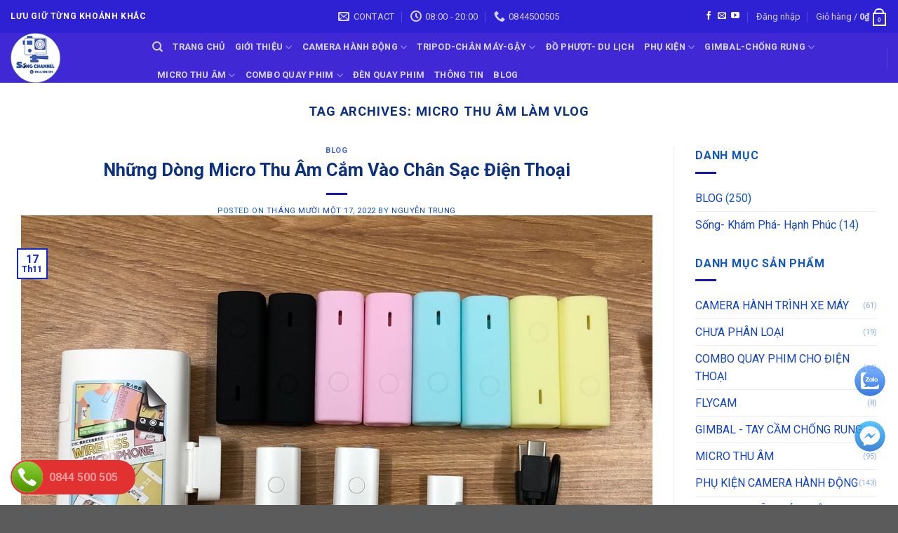

--- FILE ---
content_type: text/html; charset=UTF-8
request_url: https://songchannelvn.com/tag/micro-thu-am-lam-vlog/
body_size: 25059
content:
<!DOCTYPE html>
<!--[if IE 9 ]> <html lang="vi"
 xmlns:fb="http://www.facebook.com/2008/fbml" class="ie9 loading-site no-js"> <![endif]-->
<!--[if IE 8 ]> <html lang="vi"
 xmlns:fb="http://www.facebook.com/2008/fbml" class="ie8 loading-site no-js"> <![endif]-->
<!--[if (gte IE 9)|!(IE)]><!--><html lang="vi"
 xmlns:fb="http://www.facebook.com/2008/fbml" class="loading-site no-js"> <!--<![endif]-->
<head>
	<meta charset="UTF-8" />
	<link rel="profile" href="http://gmpg.org/xfn/11" />
	<link rel="pingback" href="https://songchannelvn.com/xmlrpc.php" />

	<script>(function(html){html.className = html.className.replace(/\bno-js\b/,'js')})(document.documentElement);</script>
<meta name='robots' content='index, follow, max-image-preview:large, max-snippet:-1, max-video-preview:-1' />

<!-- Google Tag Manager for WordPress by gtm4wp.com -->
<script data-cfasync="false" data-pagespeed-no-defer>
	var gtm4wp_datalayer_name = "dataLayer";
	var dataLayer = dataLayer || [];
	const gtm4wp_use_sku_instead = 0;
	const gtm4wp_currency = 'VND';
	const gtm4wp_product_per_impression = 10;
	const gtm4wp_clear_ecommerce = false;
	const gtm4wp_datalayer_max_timeout = 2000;
</script>
<!-- End Google Tag Manager for WordPress by gtm4wp.com --><meta name="viewport" content="width=device-width, initial-scale=1, maximum-scale=1" />
	<!-- This site is optimized with the Yoast SEO plugin v26.7 - https://yoast.com/wordpress/plugins/seo/ -->
	<title>Lưu trữ micro thu âm làm vlog - Camera Hành Trình Xe Máy.com</title>
	<link rel="canonical" href="https://songchannelvn.com/tag/micro-thu-am-lam-vlog/" />
	<meta property="og:locale" content="vi_VN" />
	<meta property="og:type" content="article" />
	<meta property="og:title" content="Lưu trữ micro thu âm làm vlog - Camera Hành Trình Xe Máy.com" />
	<meta property="og:url" content="https://songchannelvn.com/tag/micro-thu-am-lam-vlog/" />
	<meta property="og:site_name" content="Camera Hành Trình Xe Máy.com" />
	<meta name="twitter:card" content="summary_large_image" />
	<script type="application/ld+json" class="yoast-schema-graph">{"@context":"https://schema.org","@graph":[{"@type":"CollectionPage","@id":"https://songchannelvn.com/tag/micro-thu-am-lam-vlog/","url":"https://songchannelvn.com/tag/micro-thu-am-lam-vlog/","name":"Lưu trữ micro thu âm làm vlog - Camera Hành Trình Xe Máy.com","isPartOf":{"@id":"https://songchannelvn.com/#website"},"primaryImageOfPage":{"@id":"https://songchannelvn.com/tag/micro-thu-am-lam-vlog/#primaryimage"},"image":{"@id":"https://songchannelvn.com/tag/micro-thu-am-lam-vlog/#primaryimage"},"thumbnailUrl":"https://songchannelvn.com/wp-content/uploads/2022/11/z3561171822503_5367a0220d9c75b30de92be6599b2095.jpg","breadcrumb":{"@id":"https://songchannelvn.com/tag/micro-thu-am-lam-vlog/#breadcrumb"},"inLanguage":"vi"},{"@type":"ImageObject","inLanguage":"vi","@id":"https://songchannelvn.com/tag/micro-thu-am-lam-vlog/#primaryimage","url":"https://songchannelvn.com/wp-content/uploads/2022/11/z3561171822503_5367a0220d9c75b30de92be6599b2095.jpg","contentUrl":"https://songchannelvn.com/wp-content/uploads/2022/11/z3561171822503_5367a0220d9c75b30de92be6599b2095.jpg","width":900,"height":675,"caption":"Có 2 bản cổng Lightning và Type C cắm trực tiếp vào điện thoại"},{"@type":"BreadcrumbList","@id":"https://songchannelvn.com/tag/micro-thu-am-lam-vlog/#breadcrumb","itemListElement":[{"@type":"ListItem","position":1,"name":"Trang chủ","item":"https://songchannelvn.com/"},{"@type":"ListItem","position":2,"name":"micro thu âm làm vlog"}]},{"@type":"WebSite","@id":"https://songchannelvn.com/#website","url":"https://songchannelvn.com/","name":"Camera Hành Trình Xe Máy.com","description":"Camera Hành Trình Xe Máy-Sống rạng ngời- Đời tuyệt vời","potentialAction":[{"@type":"SearchAction","target":{"@type":"EntryPoint","urlTemplate":"https://songchannelvn.com/?s={search_term_string}"},"query-input":{"@type":"PropertyValueSpecification","valueRequired":true,"valueName":"search_term_string"}}],"inLanguage":"vi"}]}</script>
	<!-- / Yoast SEO plugin. -->


<link rel='dns-prefetch' href='//fonts.googleapis.com' />
<link href='https://fonts.gstatic.com' crossorigin rel='preconnect' />
<link rel="alternate" type="application/rss+xml" title="Dòng thông tin Camera Hành Trình Xe Máy.com &raquo;" href="https://songchannelvn.com/feed/" />
<link rel="alternate" type="application/rss+xml" title="Camera Hành Trình Xe Máy.com &raquo; Dòng bình luận" href="https://songchannelvn.com/comments/feed/" />
<link rel="alternate" type="application/rss+xml" title="Dòng thông tin cho Thẻ Camera Hành Trình Xe Máy.com &raquo; micro thu âm làm vlog" href="https://songchannelvn.com/tag/micro-thu-am-lam-vlog/feed/" />
<style id='wp-img-auto-sizes-contain-inline-css' type='text/css'>
img:is([sizes=auto i],[sizes^="auto," i]){contain-intrinsic-size:3000px 1500px}
/*# sourceURL=wp-img-auto-sizes-contain-inline-css */
</style>
<style id='classic-theme-styles-inline-css' type='text/css'>
/*! This file is auto-generated */
.wp-block-button__link{color:#fff;background-color:#32373c;border-radius:9999px;box-shadow:none;text-decoration:none;padding:calc(.667em + 2px) calc(1.333em + 2px);font-size:1.125em}.wp-block-file__button{background:#32373c;color:#fff;text-decoration:none}
/*# sourceURL=/wp-includes/css/classic-themes.min.css */
</style>
<link rel='stylesheet' id='contact-form-7-css' href='https://songchannelvn.com/wp-content/plugins/contact-form-7/includes/css/styles.css?ver=6.1.4' type='text/css' media='all' />
<style id='woocommerce-inline-inline-css' type='text/css'>
.woocommerce form .form-row .required { visibility: visible; }
/*# sourceURL=woocommerce-inline-inline-css */
</style>
<link rel='stylesheet' id='flatsome-main-css' href='https://songchannelvn.com/wp-content/themes/flatsome/assets/css/flatsome.css?ver=3.14.2' type='text/css' media='all' />
<style id='flatsome-main-inline-css' type='text/css'>
@font-face {
				font-family: "fl-icons";
				font-display: block;
				src: url(https://songchannelvn.com/wp-content/themes/flatsome/assets/css/icons/fl-icons.eot?v=3.14.2);
				src:
					url(https://songchannelvn.com/wp-content/themes/flatsome/assets/css/icons/fl-icons.eot#iefix?v=3.14.2) format("embedded-opentype"),
					url(https://songchannelvn.com/wp-content/themes/flatsome/assets/css/icons/fl-icons.woff2?v=3.14.2) format("woff2"),
					url(https://songchannelvn.com/wp-content/themes/flatsome/assets/css/icons/fl-icons.ttf?v=3.14.2) format("truetype"),
					url(https://songchannelvn.com/wp-content/themes/flatsome/assets/css/icons/fl-icons.woff?v=3.14.2) format("woff"),
					url(https://songchannelvn.com/wp-content/themes/flatsome/assets/css/icons/fl-icons.svg?v=3.14.2#fl-icons) format("svg");
			}
/*# sourceURL=flatsome-main-inline-css */
</style>
<link rel='stylesheet' id='flatsome-shop-css' href='https://songchannelvn.com/wp-content/themes/flatsome/assets/css/flatsome-shop.css?ver=3.14.2' type='text/css' media='all' />
<link rel='stylesheet' id='flatsome-style-css' href='https://songchannelvn.com/wp-content/themes/songchn/style.css?ver=1.0.1' type='text/css' media='all' />
<link rel='stylesheet' id='flatsome-googlefonts-css' href='//fonts.googleapis.com/css?family=Roboto%3Aregular%2C700%2Cregular%2C700%2Cregular&#038;display=swap&#038;ver=3.9' type='text/css' media='all' />
<script type="text/javascript" src="https://songchannelvn.com/wp-includes/js/jquery/jquery.min.js?ver=3.7.1" id="jquery-core-js"></script>
<script type="text/javascript" src="https://songchannelvn.com/wp-content/plugins/woocommerce/assets/js/jquery-blockui/jquery.blockUI.min.js?ver=2.7.0-wc.10.4.3" id="wc-jquery-blockui-js" defer="defer" data-wp-strategy="defer"></script>
<script type="text/javascript" id="wc-add-to-cart-js-extra">
/* <![CDATA[ */
var wc_add_to_cart_params = {"ajax_url":"/wp-admin/admin-ajax.php","wc_ajax_url":"/?wc-ajax=%%endpoint%%","i18n_view_cart":"Xem gi\u1ecf h\u00e0ng","cart_url":"https://songchannelvn.com/gio-hang/","is_cart":"","cart_redirect_after_add":"yes"};
//# sourceURL=wc-add-to-cart-js-extra
/* ]]> */
</script>
<script type="text/javascript" src="https://songchannelvn.com/wp-content/plugins/woocommerce/assets/js/frontend/add-to-cart.min.js?ver=10.4.3" id="wc-add-to-cart-js" defer="defer" data-wp-strategy="defer"></script>
<script type="text/javascript" src="https://songchannelvn.com/wp-content/plugins/woocommerce/assets/js/js-cookie/js.cookie.min.js?ver=2.1.4-wc.10.4.3" id="wc-js-cookie-js" defer="defer" data-wp-strategy="defer"></script>
<script type="text/javascript" id="woocommerce-js-extra">
/* <![CDATA[ */
var woocommerce_params = {"ajax_url":"/wp-admin/admin-ajax.php","wc_ajax_url":"/?wc-ajax=%%endpoint%%","i18n_password_show":"Hi\u1ec3n th\u1ecb m\u1eadt kh\u1ea9u","i18n_password_hide":"\u1ea8n m\u1eadt kh\u1ea9u"};
//# sourceURL=woocommerce-js-extra
/* ]]> */
</script>
<script type="text/javascript" src="https://songchannelvn.com/wp-content/plugins/woocommerce/assets/js/frontend/woocommerce.min.js?ver=10.4.3" id="woocommerce-js" defer="defer" data-wp-strategy="defer"></script>
<link rel="https://api.w.org/" href="https://songchannelvn.com/wp-json/" /><link rel="alternate" title="JSON" type="application/json" href="https://songchannelvn.com/wp-json/wp/v2/tags/1647" /><link rel="EditURI" type="application/rsd+xml" title="RSD" href="https://songchannelvn.com/xmlrpc.php?rsd" />
<meta name="generator" content="WordPress 6.9" />
<meta name="generator" content="WooCommerce 10.4.3" />
<meta property="fb:app_id" content="1678188185559603"/>
<meta property="fb:admins" content=""/>
<meta property="og:locale" content="vi_VN" />
<meta property="og:locale:alternate" content="vi_VN" />

<!-- Google Tag Manager for WordPress by gtm4wp.com -->
<!-- GTM Container placement set to manual -->
<script data-cfasync="false" data-pagespeed-no-defer>
	var dataLayer_content = {"pagePostType":"post","pagePostType2":"tag-post","customerTotalOrders":0,"customerTotalOrderValue":0,"customerFirstName":"","customerLastName":"","customerBillingFirstName":"","customerBillingLastName":"","customerBillingCompany":"","customerBillingAddress1":"","customerBillingAddress2":"","customerBillingCity":"","customerBillingState":"","customerBillingPostcode":"","customerBillingCountry":"","customerBillingEmail":"","customerBillingEmailHash":"","customerBillingPhone":"","customerShippingFirstName":"","customerShippingLastName":"","customerShippingCompany":"","customerShippingAddress1":"","customerShippingAddress2":"","customerShippingCity":"","customerShippingState":"","customerShippingPostcode":"","customerShippingCountry":"","cartContent":{"totals":{"applied_coupons":[],"discount_total":0,"subtotal":0,"total":0},"items":[]}};
	dataLayer.push( dataLayer_content );
</script>
<script data-cfasync="false" data-pagespeed-no-defer>
(function(w,d,s,l,i){w[l]=w[l]||[];w[l].push({'gtm.start':
new Date().getTime(),event:'gtm.js'});var f=d.getElementsByTagName(s)[0],
j=d.createElement(s),dl=l!='dataLayer'?'&l='+l:'';j.async=true;j.src=
'//www.googletagmanager.com/gtm.js?id='+i+dl;f.parentNode.insertBefore(j,f);
})(window,document,'script','dataLayer','GTM-W5GP2ZP');
</script>
<!-- End Google Tag Manager for WordPress by gtm4wp.com --><style>.bg{opacity: 0; transition: opacity 1s; -webkit-transition: opacity 1s;} .bg-loaded{opacity: 1;}</style><!--[if IE]><link rel="stylesheet" type="text/css" href="https://songchannelvn.com/wp-content/themes/flatsome/assets/css/ie-fallback.css"><script src="//cdnjs.cloudflare.com/ajax/libs/html5shiv/3.6.1/html5shiv.js"></script><script>var head = document.getElementsByTagName('head')[0],style = document.createElement('style');style.type = 'text/css';style.styleSheet.cssText = ':before,:after{content:none !important';head.appendChild(style);setTimeout(function(){head.removeChild(style);}, 0);</script><script src="https://songchannelvn.com/wp-content/themes/flatsome/assets/libs/ie-flexibility.js"></script><![endif]--><!-- Google Tag Manager -->
<script>(function(w,d,s,l,i){w[l]=w[l]||[];w[l].push({'gtm.start':
new Date().getTime(),event:'gtm.js'});var f=d.getElementsByTagName(s)[0],
j=d.createElement(s),dl=l!='dataLayer'?'&l='+l:'';j.async=true;j.src=
'https://www.googletagmanager.com/gtm.js?id='+i+dl;f.parentNode.insertBefore(j,f);
})(window,document,'script','dataLayer','GTM-W5GP2ZP');</script>
<!-- End Google Tag Manager -->
<meta name="google-site-verification" content="Fz31lcDVGjwDmtXotXhRJUGqx50TDu38sEANjsmYTcI" />	<noscript><style>.woocommerce-product-gallery{ opacity: 1 !important; }</style></noscript>
	<link rel="icon" href="https://songchannelvn.com/wp-content/uploads/2020/06/cropped-LOGO-1-32x32.jpg" sizes="32x32" />
<link rel="icon" href="https://songchannelvn.com/wp-content/uploads/2020/06/cropped-LOGO-1-192x192.jpg" sizes="192x192" />
<link rel="apple-touch-icon" href="https://songchannelvn.com/wp-content/uploads/2020/06/cropped-LOGO-1-180x180.jpg" />
<meta name="msapplication-TileImage" content="https://songchannelvn.com/wp-content/uploads/2020/06/cropped-LOGO-1-270x270.jpg" />
<style id="custom-css" type="text/css">:root {--primary-color: #1027d5;}.full-width .ubermenu-nav, .container, .row{max-width: 1520px}.row.row-collapse{max-width: 1490px}.row.row-small{max-width: 1512.5px}.row.row-large{max-width: 1550px}.header-main{height: 71px}#logo img{max-height: 71px}#logo{width:172px;}.header-top{min-height: 47px}.transparent .header-main{height: 287px}.transparent #logo img{max-height: 287px}.has-transparent + .page-title:first-of-type,.has-transparent + #main > .page-title,.has-transparent + #main > div > .page-title,.has-transparent + #main .page-header-wrapper:first-of-type .page-title{padding-top: 317px;}.header.show-on-scroll,.stuck .header-main{height:70px!important}.stuck #logo img{max-height: 70px!important}.header-bg-color, .header-wrapper {background-color: rgba(57,33,211,0.81)}.header-bottom {background-color: #f1f1f1}@media (max-width: 549px) {.header-main{height: 70px}#logo img{max-height: 70px}}.header-top{background-color:#2d21d3!important;}/* Color */.accordion-title.active, .has-icon-bg .icon .icon-inner,.logo a, .primary.is-underline, .primary.is-link, .badge-outline .badge-inner, .nav-outline > li.active> a,.nav-outline >li.active > a, .cart-icon strong,[data-color='primary'], .is-outline.primary{color: #1027d5;}/* Color !important */[data-text-color="primary"]{color: #1027d5!important;}/* Background Color */[data-text-bg="primary"]{background-color: #1027d5;}/* Background */.scroll-to-bullets a,.featured-title, .label-new.menu-item > a:after, .nav-pagination > li > .current,.nav-pagination > li > span:hover,.nav-pagination > li > a:hover,.has-hover:hover .badge-outline .badge-inner,button[type="submit"], .button.wc-forward:not(.checkout):not(.checkout-button), .button.submit-button, .button.primary:not(.is-outline),.featured-table .title,.is-outline:hover, .has-icon:hover .icon-label,.nav-dropdown-bold .nav-column li > a:hover, .nav-dropdown.nav-dropdown-bold > li > a:hover, .nav-dropdown-bold.dark .nav-column li > a:hover, .nav-dropdown.nav-dropdown-bold.dark > li > a:hover, .is-outline:hover, .tagcloud a:hover,.grid-tools a, input[type='submit']:not(.is-form), .box-badge:hover .box-text, input.button.alt,.nav-box > li > a:hover,.nav-box > li.active > a,.nav-pills > li.active > a ,.current-dropdown .cart-icon strong, .cart-icon:hover strong, .nav-line-bottom > li > a:before, .nav-line-grow > li > a:before, .nav-line > li > a:before,.banner, .header-top, .slider-nav-circle .flickity-prev-next-button:hover svg, .slider-nav-circle .flickity-prev-next-button:hover .arrow, .primary.is-outline:hover, .button.primary:not(.is-outline), input[type='submit'].primary, input[type='submit'].primary, input[type='reset'].button, input[type='button'].primary, .badge-inner{background-color: #1027d5;}/* Border */.nav-vertical.nav-tabs > li.active > a,.scroll-to-bullets a.active,.nav-pagination > li > .current,.nav-pagination > li > span:hover,.nav-pagination > li > a:hover,.has-hover:hover .badge-outline .badge-inner,.accordion-title.active,.featured-table,.is-outline:hover, .tagcloud a:hover,blockquote, .has-border, .cart-icon strong:after,.cart-icon strong,.blockUI:before, .processing:before,.loading-spin, .slider-nav-circle .flickity-prev-next-button:hover svg, .slider-nav-circle .flickity-prev-next-button:hover .arrow, .primary.is-outline:hover{border-color: #1027d5}.nav-tabs > li.active > a{border-top-color: #1027d5}.widget_shopping_cart_content .blockUI.blockOverlay:before { border-left-color: #1027d5 }.woocommerce-checkout-review-order .blockUI.blockOverlay:before { border-left-color: #1027d5 }/* Fill */.slider .flickity-prev-next-button:hover svg,.slider .flickity-prev-next-button:hover .arrow{fill: #1027d5;}body{font-family:"Roboto", sans-serif}body{font-weight: 0}body{color: #1157bf}.nav > li > a {font-family:"Roboto", sans-serif;}.mobile-sidebar-levels-2 .nav > li > ul > li > a {font-family:"Roboto", sans-serif;}.nav > li > a {font-weight: 700;}.mobile-sidebar-levels-2 .nav > li > ul > li > a {font-weight: 700;}h1,h2,h3,h4,h5,h6,.heading-font, .off-canvas-center .nav-sidebar.nav-vertical > li > a{font-family: "Roboto", sans-serif;}h1,h2,h3,h4,h5,h6,.heading-font,.banner h1,.banner h2{font-weight: 700;}h1,h2,h3,h4,h5,h6,.heading-font{color: #0c3182;}.alt-font{font-family: "Roboto", sans-serif;}.alt-font{font-weight: 0!important;}a{color: #1244c3;}.is-divider{background-color: #1717b5;}@media screen and (min-width: 550px){.products .box-vertical .box-image{min-width: 247px!important;width: 247px!important;}}.footer-1{background-color: #eeee22}.footer-2{background-color: #4e21d3}/* Custom CSS */.rll-youtube-player {padding-bottom: 75%;}.video.video-fit.mb {padding: 0 !important;}.label-new.menu-item > a:after{content:"New";}.label-hot.menu-item > a:after{content:"Hot";}.label-sale.menu-item > a:after{content:"Sale";}.label-popular.menu-item > a:after{content:"Popular";}</style>		<style type="text/css" id="wp-custom-css">
			.entry-header-text {padding: 0;}
.entry-content {padding-top: 0;}

.tagcloud {
	max-height: 320px;
    overflow-y: scroll;
}
.tagcloud::-webkit-scrollbar {
    width: 2px;
}
.tagcloud::-webkit-scrollbar-track {
    -webkit-box-shadow: inset 0 0 6px rgba(0,0,0,0.3); 
    border-radius: 10px;
}
.tagcloud::-webkit-scrollbar-thumb {
    border-radius: 10px;
    -webkit-box-shadow: inset 0 0 6px rgba(0,0,0,0.5); 
}

.star-rating {
	font-size: 14px;	
}

span.amount {
    color: #ff0000;
}
.chat-call{
	background: #27ae60 !important;
}		</style>
		<style id='wp-block-heading-inline-css' type='text/css'>
h1:where(.wp-block-heading).has-background,h2:where(.wp-block-heading).has-background,h3:where(.wp-block-heading).has-background,h4:where(.wp-block-heading).has-background,h5:where(.wp-block-heading).has-background,h6:where(.wp-block-heading).has-background{padding:1.25em 2.375em}h1.has-text-align-left[style*=writing-mode]:where([style*=vertical-lr]),h1.has-text-align-right[style*=writing-mode]:where([style*=vertical-rl]),h2.has-text-align-left[style*=writing-mode]:where([style*=vertical-lr]),h2.has-text-align-right[style*=writing-mode]:where([style*=vertical-rl]),h3.has-text-align-left[style*=writing-mode]:where([style*=vertical-lr]),h3.has-text-align-right[style*=writing-mode]:where([style*=vertical-rl]),h4.has-text-align-left[style*=writing-mode]:where([style*=vertical-lr]),h4.has-text-align-right[style*=writing-mode]:where([style*=vertical-rl]),h5.has-text-align-left[style*=writing-mode]:where([style*=vertical-lr]),h5.has-text-align-right[style*=writing-mode]:where([style*=vertical-rl]),h6.has-text-align-left[style*=writing-mode]:where([style*=vertical-lr]),h6.has-text-align-right[style*=writing-mode]:where([style*=vertical-rl]){rotate:180deg}
/*# sourceURL=https://songchannelvn.com/wp-includes/blocks/heading/style.min.css */
</style>
<style id='wp-block-paragraph-inline-css' type='text/css'>
.is-small-text{font-size:.875em}.is-regular-text{font-size:1em}.is-large-text{font-size:2.25em}.is-larger-text{font-size:3em}.has-drop-cap:not(:focus):first-letter{float:left;font-size:8.4em;font-style:normal;font-weight:100;line-height:.68;margin:.05em .1em 0 0;text-transform:uppercase}body.rtl .has-drop-cap:not(:focus):first-letter{float:none;margin-left:.1em}p.has-drop-cap.has-background{overflow:hidden}:root :where(p.has-background){padding:1.25em 2.375em}:where(p.has-text-color:not(.has-link-color)) a{color:inherit}p.has-text-align-left[style*="writing-mode:vertical-lr"],p.has-text-align-right[style*="writing-mode:vertical-rl"]{rotate:180deg}
/*# sourceURL=https://songchannelvn.com/wp-includes/blocks/paragraph/style.min.css */
</style>
<link rel='stylesheet' id='wc-blocks-style-css' href='https://songchannelvn.com/wp-content/plugins/woocommerce/assets/client/blocks/wc-blocks.css?ver=wc-10.4.3' type='text/css' media='all' />
<style id='global-styles-inline-css' type='text/css'>
:root{--wp--preset--aspect-ratio--square: 1;--wp--preset--aspect-ratio--4-3: 4/3;--wp--preset--aspect-ratio--3-4: 3/4;--wp--preset--aspect-ratio--3-2: 3/2;--wp--preset--aspect-ratio--2-3: 2/3;--wp--preset--aspect-ratio--16-9: 16/9;--wp--preset--aspect-ratio--9-16: 9/16;--wp--preset--color--black: #000000;--wp--preset--color--cyan-bluish-gray: #abb8c3;--wp--preset--color--white: #ffffff;--wp--preset--color--pale-pink: #f78da7;--wp--preset--color--vivid-red: #cf2e2e;--wp--preset--color--luminous-vivid-orange: #ff6900;--wp--preset--color--luminous-vivid-amber: #fcb900;--wp--preset--color--light-green-cyan: #7bdcb5;--wp--preset--color--vivid-green-cyan: #00d084;--wp--preset--color--pale-cyan-blue: #8ed1fc;--wp--preset--color--vivid-cyan-blue: #0693e3;--wp--preset--color--vivid-purple: #9b51e0;--wp--preset--gradient--vivid-cyan-blue-to-vivid-purple: linear-gradient(135deg,rgb(6,147,227) 0%,rgb(155,81,224) 100%);--wp--preset--gradient--light-green-cyan-to-vivid-green-cyan: linear-gradient(135deg,rgb(122,220,180) 0%,rgb(0,208,130) 100%);--wp--preset--gradient--luminous-vivid-amber-to-luminous-vivid-orange: linear-gradient(135deg,rgb(252,185,0) 0%,rgb(255,105,0) 100%);--wp--preset--gradient--luminous-vivid-orange-to-vivid-red: linear-gradient(135deg,rgb(255,105,0) 0%,rgb(207,46,46) 100%);--wp--preset--gradient--very-light-gray-to-cyan-bluish-gray: linear-gradient(135deg,rgb(238,238,238) 0%,rgb(169,184,195) 100%);--wp--preset--gradient--cool-to-warm-spectrum: linear-gradient(135deg,rgb(74,234,220) 0%,rgb(151,120,209) 20%,rgb(207,42,186) 40%,rgb(238,44,130) 60%,rgb(251,105,98) 80%,rgb(254,248,76) 100%);--wp--preset--gradient--blush-light-purple: linear-gradient(135deg,rgb(255,206,236) 0%,rgb(152,150,240) 100%);--wp--preset--gradient--blush-bordeaux: linear-gradient(135deg,rgb(254,205,165) 0%,rgb(254,45,45) 50%,rgb(107,0,62) 100%);--wp--preset--gradient--luminous-dusk: linear-gradient(135deg,rgb(255,203,112) 0%,rgb(199,81,192) 50%,rgb(65,88,208) 100%);--wp--preset--gradient--pale-ocean: linear-gradient(135deg,rgb(255,245,203) 0%,rgb(182,227,212) 50%,rgb(51,167,181) 100%);--wp--preset--gradient--electric-grass: linear-gradient(135deg,rgb(202,248,128) 0%,rgb(113,206,126) 100%);--wp--preset--gradient--midnight: linear-gradient(135deg,rgb(2,3,129) 0%,rgb(40,116,252) 100%);--wp--preset--font-size--small: 13px;--wp--preset--font-size--medium: 20px;--wp--preset--font-size--large: 36px;--wp--preset--font-size--x-large: 42px;--wp--preset--spacing--20: 0.44rem;--wp--preset--spacing--30: 0.67rem;--wp--preset--spacing--40: 1rem;--wp--preset--spacing--50: 1.5rem;--wp--preset--spacing--60: 2.25rem;--wp--preset--spacing--70: 3.38rem;--wp--preset--spacing--80: 5.06rem;--wp--preset--shadow--natural: 6px 6px 9px rgba(0, 0, 0, 0.2);--wp--preset--shadow--deep: 12px 12px 50px rgba(0, 0, 0, 0.4);--wp--preset--shadow--sharp: 6px 6px 0px rgba(0, 0, 0, 0.2);--wp--preset--shadow--outlined: 6px 6px 0px -3px rgb(255, 255, 255), 6px 6px rgb(0, 0, 0);--wp--preset--shadow--crisp: 6px 6px 0px rgb(0, 0, 0);}:where(.is-layout-flex){gap: 0.5em;}:where(.is-layout-grid){gap: 0.5em;}body .is-layout-flex{display: flex;}.is-layout-flex{flex-wrap: wrap;align-items: center;}.is-layout-flex > :is(*, div){margin: 0;}body .is-layout-grid{display: grid;}.is-layout-grid > :is(*, div){margin: 0;}:where(.wp-block-columns.is-layout-flex){gap: 2em;}:where(.wp-block-columns.is-layout-grid){gap: 2em;}:where(.wp-block-post-template.is-layout-flex){gap: 1.25em;}:where(.wp-block-post-template.is-layout-grid){gap: 1.25em;}.has-black-color{color: var(--wp--preset--color--black) !important;}.has-cyan-bluish-gray-color{color: var(--wp--preset--color--cyan-bluish-gray) !important;}.has-white-color{color: var(--wp--preset--color--white) !important;}.has-pale-pink-color{color: var(--wp--preset--color--pale-pink) !important;}.has-vivid-red-color{color: var(--wp--preset--color--vivid-red) !important;}.has-luminous-vivid-orange-color{color: var(--wp--preset--color--luminous-vivid-orange) !important;}.has-luminous-vivid-amber-color{color: var(--wp--preset--color--luminous-vivid-amber) !important;}.has-light-green-cyan-color{color: var(--wp--preset--color--light-green-cyan) !important;}.has-vivid-green-cyan-color{color: var(--wp--preset--color--vivid-green-cyan) !important;}.has-pale-cyan-blue-color{color: var(--wp--preset--color--pale-cyan-blue) !important;}.has-vivid-cyan-blue-color{color: var(--wp--preset--color--vivid-cyan-blue) !important;}.has-vivid-purple-color{color: var(--wp--preset--color--vivid-purple) !important;}.has-black-background-color{background-color: var(--wp--preset--color--black) !important;}.has-cyan-bluish-gray-background-color{background-color: var(--wp--preset--color--cyan-bluish-gray) !important;}.has-white-background-color{background-color: var(--wp--preset--color--white) !important;}.has-pale-pink-background-color{background-color: var(--wp--preset--color--pale-pink) !important;}.has-vivid-red-background-color{background-color: var(--wp--preset--color--vivid-red) !important;}.has-luminous-vivid-orange-background-color{background-color: var(--wp--preset--color--luminous-vivid-orange) !important;}.has-luminous-vivid-amber-background-color{background-color: var(--wp--preset--color--luminous-vivid-amber) !important;}.has-light-green-cyan-background-color{background-color: var(--wp--preset--color--light-green-cyan) !important;}.has-vivid-green-cyan-background-color{background-color: var(--wp--preset--color--vivid-green-cyan) !important;}.has-pale-cyan-blue-background-color{background-color: var(--wp--preset--color--pale-cyan-blue) !important;}.has-vivid-cyan-blue-background-color{background-color: var(--wp--preset--color--vivid-cyan-blue) !important;}.has-vivid-purple-background-color{background-color: var(--wp--preset--color--vivid-purple) !important;}.has-black-border-color{border-color: var(--wp--preset--color--black) !important;}.has-cyan-bluish-gray-border-color{border-color: var(--wp--preset--color--cyan-bluish-gray) !important;}.has-white-border-color{border-color: var(--wp--preset--color--white) !important;}.has-pale-pink-border-color{border-color: var(--wp--preset--color--pale-pink) !important;}.has-vivid-red-border-color{border-color: var(--wp--preset--color--vivid-red) !important;}.has-luminous-vivid-orange-border-color{border-color: var(--wp--preset--color--luminous-vivid-orange) !important;}.has-luminous-vivid-amber-border-color{border-color: var(--wp--preset--color--luminous-vivid-amber) !important;}.has-light-green-cyan-border-color{border-color: var(--wp--preset--color--light-green-cyan) !important;}.has-vivid-green-cyan-border-color{border-color: var(--wp--preset--color--vivid-green-cyan) !important;}.has-pale-cyan-blue-border-color{border-color: var(--wp--preset--color--pale-cyan-blue) !important;}.has-vivid-cyan-blue-border-color{border-color: var(--wp--preset--color--vivid-cyan-blue) !important;}.has-vivid-purple-border-color{border-color: var(--wp--preset--color--vivid-purple) !important;}.has-vivid-cyan-blue-to-vivid-purple-gradient-background{background: var(--wp--preset--gradient--vivid-cyan-blue-to-vivid-purple) !important;}.has-light-green-cyan-to-vivid-green-cyan-gradient-background{background: var(--wp--preset--gradient--light-green-cyan-to-vivid-green-cyan) !important;}.has-luminous-vivid-amber-to-luminous-vivid-orange-gradient-background{background: var(--wp--preset--gradient--luminous-vivid-amber-to-luminous-vivid-orange) !important;}.has-luminous-vivid-orange-to-vivid-red-gradient-background{background: var(--wp--preset--gradient--luminous-vivid-orange-to-vivid-red) !important;}.has-very-light-gray-to-cyan-bluish-gray-gradient-background{background: var(--wp--preset--gradient--very-light-gray-to-cyan-bluish-gray) !important;}.has-cool-to-warm-spectrum-gradient-background{background: var(--wp--preset--gradient--cool-to-warm-spectrum) !important;}.has-blush-light-purple-gradient-background{background: var(--wp--preset--gradient--blush-light-purple) !important;}.has-blush-bordeaux-gradient-background{background: var(--wp--preset--gradient--blush-bordeaux) !important;}.has-luminous-dusk-gradient-background{background: var(--wp--preset--gradient--luminous-dusk) !important;}.has-pale-ocean-gradient-background{background: var(--wp--preset--gradient--pale-ocean) !important;}.has-electric-grass-gradient-background{background: var(--wp--preset--gradient--electric-grass) !important;}.has-midnight-gradient-background{background: var(--wp--preset--gradient--midnight) !important;}.has-small-font-size{font-size: var(--wp--preset--font-size--small) !important;}.has-medium-font-size{font-size: var(--wp--preset--font-size--medium) !important;}.has-large-font-size{font-size: var(--wp--preset--font-size--large) !important;}.has-x-large-font-size{font-size: var(--wp--preset--font-size--x-large) !important;}
/*# sourceURL=global-styles-inline-css */
</style>
</head>

<body class="archive tag tag-micro-thu-am-lam-vlog tag-1647 wp-theme-flatsome wp-child-theme-songchn theme-flatsome woocommerce-no-js full-width lightbox nav-dropdown-has-arrow nav-dropdown-has-shadow nav-dropdown-has-border">


<!-- GTM Container placement set to manual -->
<!-- Google Tag Manager (noscript) -->
				<noscript><iframe src="https://www.googletagmanager.com/ns.html?id=GTM-W5GP2ZP" height="0" width="0" style="display:none;visibility:hidden" aria-hidden="true"></iframe></noscript>
<!-- End Google Tag Manager (noscript) -->
<a class="skip-link screen-reader-text" href="#main">Skip to content</a>

<div id="wrapper">

	
	<header id="header" class="header has-sticky sticky-jump">
		<div class="header-wrapper">
			<div id="top-bar" class="header-top hide-for-sticky nav-dark flex-has-center">
    <div class="flex-row container">
      <div class="flex-col hide-for-medium flex-left">
          <ul class="nav nav-left medium-nav-center nav-small  nav-divided">
              <li class="html custom html_topbar_left"><strong class="uppercase">Lưu giữ từng khoảnh khắc</strong></li>          </ul>
      </div>

      <div class="flex-col hide-for-medium flex-center">
          <ul class="nav nav-center nav-small  nav-divided">
              <li class="header-contact-wrapper">
		<ul id="header-contact" class="nav nav-divided nav-uppercase header-contact">
		
						<li class="">
			  <a href="mailto:trungctm01@gmail.com" class="tooltip" title="trungctm01@gmail.com">
				  <i class="icon-envelop" style="font-size:16px;"></i>			       <span>
			       	Contact			       </span>
			  </a>
			</li>
					
						<li class="">
			  <a class="tooltip" title="08:00 - 20:00 ">
			  	   <i class="icon-clock" style="font-size:16px;"></i>			        <span>08:00 - 20:00</span>
			  </a>
			 </li>
			
						<li class="">
			  <a href="tel:0844500505" class="tooltip" title="0844500505">
			     <i class="icon-phone" style="font-size:16px;"></i>			      <span>0844500505</span>
			  </a>
			</li>
				</ul>
</li>          </ul>
      </div>

      <div class="flex-col hide-for-medium flex-right">
         <ul class="nav top-bar-nav nav-right nav-small  nav-divided">
              <li class="html header-social-icons ml-0">
	<div class="social-icons follow-icons" ><a href="https://www.facebook.com/CameraHanhTrinhXeMay.SongChannel/" target="_blank" data-label="Facebook" rel="noopener noreferrer nofollow" class="icon plain facebook tooltip" title="Follow on Facebook" aria-label="Follow on Facebook"><i class="icon-facebook" ></i></a><a href="mailto:trungctm01@gmail.com" data-label="E-mail" rel="nofollow" class="icon plain  email tooltip" title="Send us an email" aria-label="Send us an email"><i class="icon-envelop" ></i></a><a href="https://www.youtube.com/channel/UCRpsSEih6pjI-F_gzCkrrZg?view_as=subscriber" target="_blank" rel="noopener noreferrer nofollow" data-label="YouTube" class="icon plain  youtube tooltip" title="Follow on YouTube" aria-label="Follow on YouTube"><i class="icon-youtube" ></i></a></div></li><li class="account-item has-icon
    "
>

<a href="https://songchannelvn.com/tai-khoan/"
    class="nav-top-link nav-top-not-logged-in "
    data-open="#login-form-popup"  >
    <span>
    Đăng nhập      </span>
  
</a>



</li>
<li class="cart-item has-icon has-dropdown">

<a href="https://songchannelvn.com/gio-hang/" title="Giỏ hàng" class="header-cart-link is-small">


<span class="header-cart-title">
   Giỏ hàng   /      <span class="cart-price"><span class="woocommerce-Price-amount amount"><bdi>0<span class="woocommerce-Price-currencySymbol">&#8363;</span></bdi></span></span>
  </span>

    <span class="cart-icon image-icon">
    <strong>0</strong>
  </span>
  </a>

 <ul class="nav-dropdown nav-dropdown-default">
    <li class="html widget_shopping_cart">
      <div class="widget_shopping_cart_content">
        

	<p class="woocommerce-mini-cart__empty-message">Chưa có sản phẩm trong giỏ hàng.</p>


      </div>
    </li>
     </ul>

</li>
          </ul>
      </div>

            <div class="flex-col show-for-medium flex-grow">
          <ul class="nav nav-center nav-small mobile-nav  nav-divided">
              <li class="header-contact-wrapper">
		<ul id="header-contact" class="nav nav-divided nav-uppercase header-contact">
		
						<li class="">
			  <a href="mailto:trungctm01@gmail.com" class="tooltip" title="trungctm01@gmail.com">
				  <i class="icon-envelop" style="font-size:16px;"></i>			       <span>
			       	Contact			       </span>
			  </a>
			</li>
					
						<li class="">
			  <a class="tooltip" title="08:00 - 20:00 ">
			  	   <i class="icon-clock" style="font-size:16px;"></i>			        <span>08:00 - 20:00</span>
			  </a>
			 </li>
			
						<li class="">
			  <a href="tel:0844500505" class="tooltip" title="0844500505">
			     <i class="icon-phone" style="font-size:16px;"></i>			      <span>0844500505</span>
			  </a>
			</li>
				</ul>
</li>          </ul>
      </div>
      
    </div>
</div>
<div id="masthead" class="header-main nav-dark">
      <div class="header-inner flex-row container logo-left medium-logo-center" role="navigation">

          <!-- Logo -->
          <div id="logo" class="flex-col logo">
            <!-- Header logo -->
<a href="https://songchannelvn.com/" title="Camera Hành Trình Xe Máy.com - Camera Hành Trình Xe Máy-Sống rạng ngời- Đời tuyệt vời" rel="home">
    <img width="172" height="71" src="https://songchannelvn.com/wp-content/uploads/2019/11/lodo-trắng-505.png" class="header_logo header-logo" alt="Camera Hành Trình Xe Máy.com"/><img  width="172" height="71" src="https://songchannelvn.com/wp-content/uploads/2019/11/lodo-trắng-505.png" class="header-logo-dark" alt="Camera Hành Trình Xe Máy.com"/></a>
          </div>

          <!-- Mobile Left Elements -->
          <div class="flex-col show-for-medium flex-left">
            <ul class="mobile-nav nav nav-left ">
              <li class="nav-icon has-icon">
  		<a href="#" data-open="#main-menu" data-pos="left" data-bg="main-menu-overlay" data-color="" class="is-small" aria-label="Menu" aria-controls="main-menu" aria-expanded="false">
		
		  <i class="icon-menu" ></i>
		  		</a>
	</li>            </ul>
          </div>

          <!-- Left Elements -->
          <div class="flex-col hide-for-medium flex-left
            flex-grow">
            <ul class="header-nav header-nav-main nav nav-left  nav-uppercase" >
              <li class="header-search header-search-dropdown has-icon has-dropdown menu-item-has-children">
		<a href="#" aria-label="Tìm kiếm" class="is-small"><i class="icon-search" ></i></a>
		<ul class="nav-dropdown nav-dropdown-default">
	 	<li class="header-search-form search-form html relative has-icon">
	<div class="header-search-form-wrapper">
		<div class="searchform-wrapper ux-search-box relative is-normal"><form role="search" method="get" class="searchform" action="https://songchannelvn.com/">
	<div class="flex-row relative">
						<div class="flex-col flex-grow">
			<label class="screen-reader-text" for="woocommerce-product-search-field-0">Tìm kiếm:</label>
			<input type="search" id="woocommerce-product-search-field-0" class="search-field mb-0" placeholder="Tìm kiếm&hellip;" value="" name="s" />
			<input type="hidden" name="post_type" value="product" />
					</div>
		<div class="flex-col">
			<button type="submit" value="Tìm kiếm" class="ux-search-submit submit-button secondary button icon mb-0" aria-label="Submit">
				<i class="icon-search" ></i>			</button>
		</div>
	</div>
	<div class="live-search-results text-left z-top"></div>
</form>
</div>	</div>
</li>	</ul>
</li>
<li id="menu-item-46" class="menu-item menu-item-type-custom menu-item-object-custom menu-item-home menu-item-46 menu-item-design-default"><a href="https://songchannelvn.com" class="nav-top-link">Trang Chủ</a></li>
<li id="menu-item-104" class="menu-item menu-item-type-custom menu-item-object-custom menu-item-has-children menu-item-104 menu-item-design-default has-dropdown"><a href="https://songchannelvn.com/gioi-thieu/" class="nav-top-link">GIỚI THIỆU<i class="icon-angle-down" ></i></a>
<ul class="sub-menu nav-dropdown nav-dropdown-default">
	<li id="menu-item-5818" class="menu-item menu-item-type-custom menu-item-object-custom menu-item-5818"><a href="https://songchannelvn.com/chinh-sach-bao-hanh/">Chính Sách Bảo Hành</a></li>
</ul>
</li>
<li id="menu-item-47" class="menu-item menu-item-type-custom menu-item-object-custom menu-item-has-children menu-item-47 menu-item-design-default has-dropdown"><a href="https://songchannelvn.com/sanpham/camera-hanh-trinh-xe-may/" class="nav-top-link">CAMERA HÀNH ĐỘNG<i class="icon-angle-down" ></i></a>
<ul class="sub-menu nav-dropdown nav-dropdown-default">
	<li id="menu-item-1999" class="menu-item menu-item-type-custom menu-item-object-custom menu-item-has-children menu-item-1999 nav-dropdown-col"><a href="https://songchannelvn.com/sanpham/camera-hanh-trinh-xe-may/camera-tekcam/">CAMERA TEKCAM</a>
	<ul class="sub-menu nav-column nav-dropdown-default">
		<li id="menu-item-12863" class="menu-item menu-item-type-custom menu-item-object-custom menu-item-12863"><a href="https://songchannelvn.com/san-pham/camera-hanh-dong-sc-m200-plus/">SC-M200 PLUS</a></li>
		<li id="menu-item-10495" class="menu-item menu-item-type-custom menu-item-object-custom menu-item-10495"><a href="https://songchannelvn.com/san-pham/camera-hanh-dong-sc-m200/">SC-M200</a></li>
		<li id="menu-item-1921" class="menu-item menu-item-type-custom menu-item-object-custom menu-item-1921"><a href="https://songchannelvn.com/san-pham/camera-hanh-trinh-xe-may-sc-2/">CAMERA SC-2</a></li>
		<li id="menu-item-5720" class="menu-item menu-item-type-custom menu-item-object-custom menu-item-5720"><a href="https://songchannelvn.com/san-pham/camera-sc-3-camera-lam-vlog-new/">CAMERA SC-3</a></li>
		<li id="menu-item-10241" class="menu-item menu-item-type-custom menu-item-object-custom menu-item-10241"><a href="https://songchannelvn.com/san-pham/camera-hanh-dong-sc-4/">CAMERA SC-4</a></li>
	</ul>
</li>
	<li id="menu-item-1125" class="menu-item menu-item-type-custom menu-item-object-custom menu-item-has-children menu-item-1125 nav-dropdown-col"><a href="https://songchannelvn.com/sanpham/camera-sjcam/">CAMERA SJCAM</a>
	<ul class="sub-menu nav-column nav-dropdown-default">
		<li id="menu-item-10725" class="menu-item menu-item-type-custom menu-item-object-custom menu-item-10725"><a href="https://songchannelvn.com/san-pham/camera-sjcam-c110-plus/">SJCAM C110 PLUS</a></li>
		<li id="menu-item-3949" class="menu-item menu-item-type-custom menu-item-object-custom menu-item-3949"><a href="https://songchannelvn.com/san-pham/camera-sjcam-a10-camera-giam-sat-ca-nhan/">SJCAM A10</a></li>
		<li id="menu-item-1041" class="menu-item menu-item-type-custom menu-item-object-custom menu-item-1041"><a href="https://songchannelvn.com/san-pham/sjcam-sj4000-air-4k-wifi/">SJCAM 4000 AIR</a></li>
		<li id="menu-item-888" class="menu-item menu-item-type-custom menu-item-object-custom menu-item-888"><a href="https://songchannelvn.com/san-pham/sj-cam-sj6-legend-camera-cao-cap-cua-sj-cam/">SJCam SJ6 Legend</a></li>
		<li id="menu-item-7368" class="menu-item menu-item-type-custom menu-item-object-custom menu-item-7368"><a href="https://songchannelvn.com/san-pham/camera-sj10-pro-dual-screen-new/">SJ10 PRO DUAL</a></li>
		<li id="menu-item-9269" class="menu-item menu-item-type-custom menu-item-object-custom menu-item-9269"><a href="https://songchannelvn.com/san-pham/camera-sjcam-c300/">SJCAM C300</a></li>
	</ul>
</li>
	<li id="menu-item-6400" class="menu-item menu-item-type-custom menu-item-object-custom menu-item-has-children menu-item-6400 nav-dropdown-col"><a href="https://songchannelvn.com/sanpham/camera-hanh-trinh-xe-may/insta360/">INSTA 360</a>
	<ul class="sub-menu nav-column nav-dropdown-default">
		<li id="menu-item-6476" class="menu-item menu-item-type-custom menu-item-object-custom menu-item-6476"><a href="https://songchannelvn.com/san-pham/camera-insta360-one-x2/">INSTA ONE X2</a></li>
		<li id="menu-item-7842" class="menu-item menu-item-type-custom menu-item-object-custom menu-item-7842"><a href="https://songchannelvn.com/san-pham/camera-insta360-one-x3/">INSTA X3</a></li>
		<li id="menu-item-6477" class="menu-item menu-item-type-custom menu-item-object-custom menu-item-6477"><a href="https://songchannelvn.com/san-pham/camera-insta360-go-2-camera-hanh-dong-nho-nhat-the-gioi/">INSTA GO 2</a></li>
		<li id="menu-item-10121" class="menu-item menu-item-type-custom menu-item-object-custom menu-item-10121"><a href="https://songchannelvn.com/san-pham/camera-hanh-dong-insta360-go-3/">INSTA GO 3</a></li>
		<li id="menu-item-10562" class="menu-item menu-item-type-custom menu-item-object-custom menu-item-10562"><a href="https://songchannelvn.com/san-pham/insta360-go-3s/">INSTA GO 3S</a></li>
		<li id="menu-item-10122" class="menu-item menu-item-type-custom menu-item-object-custom menu-item-10122"><a href="https://songchannelvn.com/san-pham/camera-hanh-dong-insta360-ace-pro/">INSTA ACE PRO</a></li>
		<li id="menu-item-6933" class="menu-item menu-item-type-custom menu-item-object-custom menu-item-6933"><a href="https://songchannelvn.com/sanpham/phu-kien-camera-hanh-dong/phu-kien-camera-insta-phu-kien-camera-hanh-dong/">PHỤ KIỆN CAMERA INSTA</a></li>
	</ul>
</li>
	<li id="menu-item-8183" class="menu-item menu-item-type-custom menu-item-object-custom menu-item-has-children menu-item-8183 nav-dropdown-col"><a href="https://songchannelvn.com/sanpham/camera-hanh-trinh-xe-may/camera-feiyu/">CAMERA FEIYU</a>
	<ul class="sub-menu nav-column nav-dropdown-default">
		<li id="menu-item-8184" class="menu-item menu-item-type-custom menu-item-object-custom menu-item-8184"><a href="https://songchannelvn.com/san-pham/camera-feiyu-pocket-2/">FEIYU POCKET 2</a></li>
		<li id="menu-item-8185" class="menu-item menu-item-type-custom menu-item-object-custom menu-item-8185"><a href="https://songchannelvn.com/san-pham/camera-feiyu-pocket-2s/">FEIYU POCKET 2S</a></li>
		<li id="menu-item-10563" class="menu-item menu-item-type-custom menu-item-object-custom menu-item-10563"><a href="https://songchannelvn.com/san-pham/camera-feiyu-pocket-3/">FEIYU POCKET 3</a></li>
	</ul>
</li>
	<li id="menu-item-9723" class="menu-item menu-item-type-custom menu-item-object-custom menu-item-has-children menu-item-9723 nav-dropdown-col"><a href="https://songchannelvn.com/sanpham/camera-hanh-trinh-xe-may/camera-akaso/">CAMERA AKASO</a>
	<ul class="sub-menu nav-column nav-dropdown-default">
		<li id="menu-item-9724" class="menu-item menu-item-type-custom menu-item-object-custom menu-item-9724"><a href="https://songchannelvn.com/san-pham/camera-akaso-brave-7/">AKASO BRAVE 7</a></li>
	</ul>
</li>
	<li id="menu-item-11559" class="menu-item menu-item-type-custom menu-item-object-custom menu-item-has-children menu-item-11559 nav-dropdown-col"><a href="https://songchannelvn.com/sanpham/camera-hanh-trinh-xe-may/gopro/">GOPRO</a>
	<ul class="sub-menu nav-column nav-dropdown-default">
		<li id="menu-item-11560" class="menu-item menu-item-type-custom menu-item-object-custom menu-item-11560"><a href="https://songchannelvn.com/san-pham/gopro-hero-10/">GOPRO 10</a></li>
		<li id="menu-item-11561" class="menu-item menu-item-type-custom menu-item-object-custom menu-item-11561"><a href="https://songchannelvn.com/san-pham/camera-gopro-hero-11/">GOPRO 11</a></li>
		<li id="menu-item-11562" class="menu-item menu-item-type-custom menu-item-object-custom menu-item-11562"><a href="https://songchannelvn.com/san-pham/may-quay-gopro-hero-12-black/">GOPRO 12</a></li>
		<li id="menu-item-11563" class="menu-item menu-item-type-custom menu-item-object-custom menu-item-11563"><a href="https://songchannelvn.com/san-pham/may-quay-gopro-hero-13-black/">GOPRO 13</a></li>
	</ul>
</li>
</ul>
</li>
<li id="menu-item-3114" class="menu-item menu-item-type-custom menu-item-object-custom menu-item-has-children menu-item-3114 menu-item-design-default has-dropdown"><a href="https://songchannelvn.com/sanpham/tripod-chan-may-gay-selfie/" class="nav-top-link">TRIPOD-CHÂN MÁY-GẬY<i class="icon-angle-down" ></i></a>
<ul class="sub-menu nav-dropdown nav-dropdown-default">
	<li id="menu-item-10228" class="menu-item menu-item-type-custom menu-item-object-custom menu-item-10228"><a href="https://songchannelvn.com/sanpham/tripod-chan-may-gay-selfie/tripod-triopo/">TRIPOD TRIOPO</a></li>
</ul>
</li>
<li id="menu-item-925" class="menu-item menu-item-type-custom menu-item-object-custom menu-item-925 menu-item-design-default"><a href="https://songchannelvn.com/sanpham/do-phuot-du-lich/" class="nav-top-link">ĐỒ PHƯỢT- DU LỊCH</a></li>
<li id="menu-item-107" class="menu-item menu-item-type-custom menu-item-object-custom menu-item-has-children menu-item-107 menu-item-design-default has-dropdown"><a href="https://songchannelvn.com/sanpham/phu-kien-camera-hanh-dong/" class="nav-top-link">PHỤ KIỆN<i class="icon-angle-down" ></i></a>
<ul class="sub-menu nav-dropdown nav-dropdown-default">
	<li id="menu-item-2127" class="menu-item menu-item-type-custom menu-item-object-custom menu-item-2127"><a href="https://songchannelvn.com/sanpham/phu-kien-camera-hanh-dong/the-nho/">THẺ NHỚ</a></li>
	<li id="menu-item-2145" class="menu-item menu-item-type-custom menu-item-object-custom menu-item-2145"><a href="https://songchannelvn.com/sanpham/phu-kien-camera-hanh-dong/pin-va-dock-sac/">PIN VÀ DOCK SẠC</a></li>
	<li id="menu-item-2147" class="menu-item menu-item-type-custom menu-item-object-custom menu-item-2147"><a href="https://songchannelvn.com/sanpham/phu-kien-camera-hanh-dong/day-deo/">DÂY ĐEO</a></li>
	<li id="menu-item-9134" class="menu-item menu-item-type-custom menu-item-object-custom menu-item-9134"><a href="https://songchannelvn.com/sanpham/phu-kien-camera-hanh-dong/phu-kien-dien-thoai/">PHỤ KIỆN ĐIỆN THOẠI</a></li>
	<li id="menu-item-4653" class="menu-item menu-item-type-custom menu-item-object-custom menu-item-4653"><a href="https://songchannelvn.com/sanpham/phu-kien-camera-hanh-dong/phu-kien-ulanzi/">PHỤ KIỆN ULANZI</a></li>
	<li id="menu-item-6935" class="menu-item menu-item-type-custom menu-item-object-custom menu-item-6935"><a href="https://songchannelvn.com/sanpham/phu-kien-camera-hanh-dong/phu-kien-camera-insta-phu-kien-camera-hanh-dong/">PHỤ KIỆN CAMERA INSTA</a></li>
	<li id="menu-item-6016" class="menu-item menu-item-type-custom menu-item-object-custom menu-item-6016"><a href="https://songchannelvn.com/sanpham/webcam/">WEBCAM</a></li>
	<li id="menu-item-2146" class="menu-item menu-item-type-custom menu-item-object-custom menu-item-2146"><a href="https://songchannelvn.com/sanpham/phu-kien-camera-hanh-dong/phu-kien-gan-mu-bao-hiem-phu-kien-camera-hanh-dong/">PHỤ KIỆN GẮN MŨ</a></li>
	<li id="menu-item-2736" class="menu-item menu-item-type-custom menu-item-object-custom menu-item-2736"><a href="https://songchannelvn.com/sanpham/phu-kien-camera-hanh-dong/phu-kien-khac/">PHỤ KIỆN KHÁC</a></li>
</ul>
</li>
<li id="menu-item-2595" class="menu-item menu-item-type-custom menu-item-object-custom menu-item-has-children menu-item-2595 menu-item-design-default has-dropdown"><a href="https://songchannelvn.com/sanpham/gimbal-tay-cam-chong-rung/" class="nav-top-link">GIMBAL-CHỐNG RUNG<i class="icon-angle-down" ></i></a>
<ul class="sub-menu nav-dropdown nav-dropdown-default">
	<li id="menu-item-9480" class="menu-item menu-item-type-custom menu-item-object-custom menu-item-9480"><a href="https://songchannelvn.com/sanpham/gimbal-tay-cam-chong-rung/gimbal-aochuan/">AOCHUAN</a></li>
	<li id="menu-item-4890" class="menu-item menu-item-type-custom menu-item-object-custom menu-item-4890"><a href="https://songchannelvn.com/sanpham/gimbal-tay-cam-chong-rung/gimbal-hohem-gimbal-tay-cam-chong-rung/">HOHEM</a></li>
	<li id="menu-item-4891" class="menu-item menu-item-type-custom menu-item-object-custom menu-item-4891"><a href="https://songchannelvn.com/sanpham/gimbal-tay-cam-chong-rung/gimbal-dji/">DJI</a></li>
	<li id="menu-item-4892" class="menu-item menu-item-type-custom menu-item-object-custom menu-item-4892"><a href="https://songchannelvn.com/sanpham/gimbal-tay-cam-chong-rung/gimbal-zhiyun/">ZHIYUN</a></li>
	<li id="menu-item-4893" class="menu-item menu-item-type-custom menu-item-object-custom menu-item-4893"><a href="https://songchannelvn.com/sanpham/gimbal-tay-cam-chong-rung/gimbal-feiyu/">FEIYU</a></li>
</ul>
</li>
<li id="menu-item-3365" class="menu-item menu-item-type-custom menu-item-object-custom menu-item-has-children menu-item-3365 menu-item-design-default has-dropdown"><a href="https://songchannelvn.com/sanpham/mic-thu-am/" class="nav-top-link">Micro Thu Âm<i class="icon-angle-down" ></i></a>
<ul class="sub-menu nav-dropdown nav-dropdown-default">
	<li id="menu-item-10312" class="menu-item menu-item-type-custom menu-item-object-custom menu-item-10312"><a href="https://songchannelvn.com/san-pham/micro-thu-am-cai-ao-mixo-s2/">MICRO MIXO</a></li>
	<li id="menu-item-9076" class="menu-item menu-item-type-custom menu-item-object-custom menu-item-9076"><a href="https://songchannelvn.com/sanpham/mic-thu-am/micro-smi/">MICRO SMI</a></li>
	<li id="menu-item-10250" class="menu-item menu-item-type-custom menu-item-object-custom menu-item-10250"><a href="https://songchannelvn.com/sanpham/mic-thu-am/micro-comica/">MICRO COMICA</a></li>
	<li id="menu-item-7663" class="menu-item menu-item-type-custom menu-item-object-custom menu-item-7663"><a href="https://songchannelvn.com/sanpham/mic-thu-am/micro-lensgo/">MICRO LENSGO</a></li>
	<li id="menu-item-7664" class="menu-item menu-item-type-custom menu-item-object-custom menu-item-7664"><a href="https://songchannelvn.com/sanpham/mic-thu-am/micro-boya/">MICRO BOYA</a></li>
	<li id="menu-item-10251" class="menu-item menu-item-type-custom menu-item-object-custom menu-item-10251"><a href="https://songchannelvn.com/sanpham/mic-thu-am/micro-holly-land/">MICRO HOLLYLAND LARK</a></li>
	<li id="menu-item-7662" class="menu-item menu-item-type-custom menu-item-object-custom menu-item-7662"><a href="https://songchannelvn.com/sanpham/mic-thu-am/micro-saramonic/">MICRO SARAMONIC</a></li>
	<li id="menu-item-10414" class="menu-item menu-item-type-custom menu-item-object-custom menu-item-10414"><a href="https://songchannelvn.com/sanpham/mic-thu-am/micro-de-ban/">MICRO ĐỂ BÀN</a></li>
</ul>
</li>
<li id="menu-item-3116" class="menu-item menu-item-type-custom menu-item-object-custom menu-item-has-children menu-item-3116 menu-item-design-default has-dropdown"><a href="https://songchannelvn.com/sanpham/combo-quay-phim-cho-dien-thoai/" class="nav-top-link">COMBO QUAY PHIM<i class="icon-angle-down" ></i></a>
<ul class="sub-menu nav-dropdown nav-dropdown-default">
	<li id="menu-item-4918" class="menu-item menu-item-type-custom menu-item-object-custom menu-item-4918"><a href="https://songchannelvn.com/sanpham/flycam/">FLYCAM</a></li>
</ul>
</li>
<li id="menu-item-3034" class="menu-item menu-item-type-custom menu-item-object-custom menu-item-3034 menu-item-design-default"><a href="https://songchannelvn.com/sanpham/phu-kien-camera-hanh-dong/den-quay-phim/" class="nav-top-link">ĐÈN QUAY PHIM</a></li>
<li id="menu-item-114" class="menu-item menu-item-type-custom menu-item-object-custom menu-item-114 menu-item-design-default"><a href="https://songchannelvn.com/category/blog/" class="nav-top-link">THÔNG TIN</a></li>
<li id="menu-item-420" class="menu-item menu-item-type-taxonomy menu-item-object-category menu-item-420 menu-item-design-default"><a href="https://songchannelvn.com/category/song-kham-pha-hanh-phuc/" class="nav-top-link">BLOG</a></li>
            </ul>
          </div>

          <!-- Right Elements -->
          <div class="flex-col hide-for-medium flex-right">
            <ul class="header-nav header-nav-main nav nav-right  nav-uppercase">
              <li class="header-divider"></li>            </ul>
          </div>

          <!-- Mobile Right Elements -->
          <div class="flex-col show-for-medium flex-right">
            <ul class="mobile-nav nav nav-right ">
              <li class="cart-item has-icon">

      <a href="https://songchannelvn.com/gio-hang/" class="header-cart-link off-canvas-toggle nav-top-link is-small" data-open="#cart-popup" data-class="off-canvas-cart" title="Giỏ hàng" data-pos="right">
  
    <span class="cart-icon image-icon">
    <strong>0</strong>
  </span>
  </a>


  <!-- Cart Sidebar Popup -->
  <div id="cart-popup" class="mfp-hide widget_shopping_cart">
  <div class="cart-popup-inner inner-padding">
      <div class="cart-popup-title text-center">
          <h4 class="uppercase">Giỏ hàng</h4>
          <div class="is-divider"></div>
      </div>
      <div class="widget_shopping_cart_content">
          

	<p class="woocommerce-mini-cart__empty-message">Chưa có sản phẩm trong giỏ hàng.</p>


      </div>
             <div class="cart-sidebar-content relative"></div>  </div>
  </div>

</li>
            </ul>
          </div>

      </div>
     
            <div class="container"><div class="top-divider full-width"></div></div>
      </div>
<div class="header-bg-container fill"><div class="header-bg-image fill"></div><div class="header-bg-color fill"></div></div>		</div>
	</header>

	
	<main id="main" class="">

<div id="content" class="blog-wrapper blog-archive page-wrapper">
		<header class="archive-page-header">
	<div class="row">
	<div class="large-12 text-center col">
	<h1 class="page-title is-large uppercase">
		Tag Archives: <span>micro thu âm làm vlog</span>	</h1>
		</div>
	</div>
</header>


<div class="row row-large row-divided ">

	<div class="large-9 col">
		<div id="post-list">


<article id="post-8449" class="post-8449 post type-post status-publish format-standard has-post-thumbnail hentry category-blog tag-micro-thu-am tag-micro-thu-am-cam-vao-chan-sac-dien-thoai tag-micro-thu-am-cho-dien-thoai tag-micro-thu-am-chuyen-nghiep tag-micro-thu-am-khong-day tag-micro-thu-am-lam-vlog">
	<div class="article-inner ">
		<header class="entry-header">
	<div class="entry-header-text entry-header-text-top text-center">
		<h6 class="entry-category is-xsmall">
	<a href="https://songchannelvn.com/category/blog/" rel="category tag">BLOG</a></h6>

<h2 class="entry-title"><a href="https://songchannelvn.com/2022/11/17/nhung-dong-micro-thu-am-cam-vao-chan-sac-dien-thoai/" rel="bookmark" class="plain">Những Dòng Micro Thu Âm Cắm Vào Chân Sạc Điện Thoại</a></h2>
<div class="entry-divider is-divider small"></div>

	<div class="entry-meta uppercase is-xsmall">
		<span class="posted-on">Posted on <a href="https://songchannelvn.com/2022/11/17/nhung-dong-micro-thu-am-cam-vao-chan-sac-dien-thoai/" rel="bookmark"><time class="entry-date published" datetime="2022-11-17T02:54:14+00:00">Tháng mười một 17, 2022</time><time class="updated" datetime="2022-11-17T02:57:26+00:00">Tháng mười một 17, 2022</time></a></span><span class="byline"> by <span class="meta-author vcard"><a class="url fn n" href="https://songchannelvn.com/author/songchannel/">Nguyễn Trung</a></span></span>	</div>
	</div>
						<div class="entry-image relative">
				<a href="https://songchannelvn.com/2022/11/17/nhung-dong-micro-thu-am-cam-vao-chan-sac-dien-thoai/">
    <img width="900" height="675" src="data:image/svg+xml,%3Csvg%20viewBox%3D%220%200%20900%20675%22%20xmlns%3D%22http%3A%2F%2Fwww.w3.org%2F2000%2Fsvg%22%3E%3C%2Fsvg%3E" data-src="https://songchannelvn.com/wp-content/uploads/2022/11/z3561171822503_5367a0220d9c75b30de92be6599b2095.jpg" class="lazy-load attachment-large size-large wp-post-image" alt="Có 2 bản cổng Lightning và Type C cắm trực tiếp vào điện thoại" decoding="async" fetchpriority="high" srcset="" data-srcset="https://songchannelvn.com/wp-content/uploads/2022/11/z3561171822503_5367a0220d9c75b30de92be6599b2095.jpg 900w, https://songchannelvn.com/wp-content/uploads/2022/11/z3561171822503_5367a0220d9c75b30de92be6599b2095-533x400.jpg 533w, https://songchannelvn.com/wp-content/uploads/2022/11/z3561171822503_5367a0220d9c75b30de92be6599b2095-768x576.jpg 768w, https://songchannelvn.com/wp-content/uploads/2022/11/z3561171822503_5367a0220d9c75b30de92be6599b2095-510x383.jpg 510w" sizes="(max-width: 900px) 100vw, 900px" /></a>
				<div class="badge absolute top post-date badge-outline">
	<div class="badge-inner">
		<span class="post-date-day">17</span><br>
		<span class="post-date-month is-small">Th11</span>
	</div>
</div>			</div>
			</header>
		<div class="entry-content">
		<div class="entry-summary">
		<p>Hiện nay, micro thu âm trên thị trường rất đa dạng với nhiều loại khác nhau. Tuy nhiên, để Micro thu âm tương thích với thiết bị như điện thoại mà không cần jack chuyển đổi thì không phải loại nào cũng có. Ở bài Những Dòng Micro Thu Âm Cắm Vào Chân Sạc Điện [&#8230;]
		<div class="text-center">
			<a class="more-link button primary is-outline is-smaller" href="https://songchannelvn.com/2022/11/17/nhung-dong-micro-thu-am-cam-vao-chan-sac-dien-thoai/">Continue reading <span class="meta-nav">&rarr;</span></a>
		</div>
	</div>
	
</div>		<footer class="entry-meta clearfix">
					<span class="cat-links">
			Posted in <a href="https://songchannelvn.com/category/blog/" rel="category tag">BLOG</a>		</span>

				<span class="sep">&nbsp;|&nbsp;</span>
		<span class="tags-links">
			Tagged <a href="https://songchannelvn.com/tag/micro-thu-am/" rel="tag">micro thu âm</a>, <a href="https://songchannelvn.com/tag/micro-thu-am-cam-vao-chan-sac-dien-thoai/" rel="tag">Micro Thu Âm Cắm Vào Chân Sạc Điện Thoại</a>, <a href="https://songchannelvn.com/tag/micro-thu-am-cho-dien-thoai/" rel="tag">micro thu âm cho điện thoại</a>, <a href="https://songchannelvn.com/tag/micro-thu-am-chuyen-nghiep/" rel="tag">micro thu âm chuyên nghiệp</a>, <a href="https://songchannelvn.com/tag/micro-thu-am-khong-day/" rel="tag">micro thu âm không dây</a>, <a href="https://songchannelvn.com/tag/micro-thu-am-lam-vlog/" rel="tag">micro thu âm làm vlog</a>		</span>
			
		<span class="comments-link pull-right"><a href="https://songchannelvn.com/2022/11/17/nhung-dong-micro-thu-am-cam-vao-chan-sac-dien-thoai/#respond">Leave a comment</a></span>
	</footer>
	</div>
</article>



</div>

	</div>
	<div class="post-sidebar large-3 col">
				<div id="secondary" class="widget-area " role="complementary">
		<aside id="categories-14" class="widget widget_categories"><span class="widget-title "><span>Danh mục</span></span><div class="is-divider small"></div>
			<ul>
					<li class="cat-item cat-item-1"><a href="https://songchannelvn.com/category/blog/">BLOG</a> (250)
</li>
	<li class="cat-item cat-item-138"><a href="https://songchannelvn.com/category/song-kham-pha-hanh-phuc/">Sống- Khám Phá- Hạnh Phúc</a> (14)
</li>
			</ul>

			</aside><aside id="woocommerce_product_categories-17" class="widget woocommerce widget_product_categories"><span class="widget-title "><span>Danh mục sản phẩm</span></span><div class="is-divider small"></div><ul class="product-categories"><li class="cat-item cat-item-28 cat-parent"><a href="https://songchannelvn.com/sanpham/camera-hanh-trinh-xe-may/">CAMERA HÀNH TRÌNH XE MÁY</a> <span class="count">(61)</span></li>
<li class="cat-item cat-item-189"><a href="https://songchannelvn.com/sanpham/chua-phan-loai/">CHƯA PHÂN LOẠI</a> <span class="count">(19)</span></li>
<li class="cat-item cat-item-712"><a href="https://songchannelvn.com/sanpham/combo-quay-phim-cho-dien-thoai/">COMBO QUAY PHIM CHO ĐIỆN THOẠI</a> <span class="count">(14)</span></li>
<li class="cat-item cat-item-221"><a href="https://songchannelvn.com/sanpham/flycam/">FLYCAM</a> <span class="count">(8)</span></li>
<li class="cat-item cat-item-524 cat-parent"><a href="https://songchannelvn.com/sanpham/gimbal-tay-cam-chong-rung/">GIMBAL - TAY CẦM CHỐNG RUNG</a> <span class="count">(60)</span></li>
<li class="cat-item cat-item-442 cat-parent"><a href="https://songchannelvn.com/sanpham/mic-thu-am/">MICRO THU ÂM</a> <span class="count">(95)</span></li>
<li class="cat-item cat-item-30 cat-parent"><a href="https://songchannelvn.com/sanpham/phu-kien-camera-hanh-dong/">PHỤ KIỆN CAMERA HÀNH ĐỘNG</a> <span class="count">(143)</span></li>
<li class="cat-item cat-item-437 cat-parent"><a href="https://songchannelvn.com/sanpham/tripod-chan-may-gay-selfie/">TRIPOD - CHÂN MÁY - GẬY SELFIE</a> <span class="count">(39)</span></li>
<li class="cat-item cat-item-1152"><a href="https://songchannelvn.com/sanpham/webcam/">WEBCAM</a> <span class="count">(5)</span></li>
<li class="cat-item cat-item-673"><a href="https://songchannelvn.com/sanpham/den-quay-phim/">ĐÈN QUAY PHIM</a> <span class="count">(25)</span></li>
<li class="cat-item cat-item-238"><a href="https://songchannelvn.com/sanpham/do-phuot-du-lich/">ĐỒ PHƯỢT- DU LỊCH</a> <span class="count">(23)</span></li>
</ul></aside><aside id="media_image-5" class="widget widget_media_image"><span class="widget-title "><span>GIMBAL AOCHUAN SMART V8</span></span><div class="is-divider small"></div><figure style="width: 400px" class="wp-caption alignnone"><a href="https://songchannelvn.com/san-pham/gimbal-aochuan-smart-v8/"><img width="400" height="400" src="https://songchannelvn.com/wp-content/uploads/2025/02/614C8ym2HTL-400x400.jpg" class="image wp-image-12028  attachment-medium size-medium" alt="Gimbal chống rung Aochuan Smart V8" style="max-width: 100%; height: auto;" decoding="async" loading="lazy" srcset="https://songchannelvn.com/wp-content/uploads/2025/02/614C8ym2HTL-400x400.jpg 400w, https://songchannelvn.com/wp-content/uploads/2025/02/614C8ym2HTL-800x800.jpg 800w, https://songchannelvn.com/wp-content/uploads/2025/02/614C8ym2HTL-280x280.jpg 280w, https://songchannelvn.com/wp-content/uploads/2025/02/614C8ym2HTL-768x768.jpg 768w, https://songchannelvn.com/wp-content/uploads/2025/02/614C8ym2HTL-1536x1536.jpg 1536w, https://songchannelvn.com/wp-content/uploads/2025/02/614C8ym2HTL-510x510.jpg 510w, https://songchannelvn.com/wp-content/uploads/2025/02/614C8ym2HTL-100x100.jpg 100w, https://songchannelvn.com/wp-content/uploads/2025/02/614C8ym2HTL.jpg 1600w" sizes="auto, (max-width: 400px) 100vw, 400px" /></a><figcaption class="wp-caption-text">Gimbal chống rung Aochuan Smart V8</figcaption></figure></aside><aside id="media_image-6" class="widget widget_media_image"><span class="widget-title "><span>MICRO LENSGO 318C</span></span><div class="is-divider small"></div><figure style="width: 600px" class="wp-caption alignnone"><a href="https://songchannelvn.com/san-pham/micro-khong-day-cai-ao-lensgo-lwm-318c/"><img width="600" height="400" src="https://songchannelvn.com/wp-content/uploads/2022/04/Lensgo-LWM-318C-Lavalier-Micro-khong-day-cai-ao-SongChannel-02-600x400.jpg" class="image wp-image-7047  attachment-medium size-medium" alt="Micro thu âm Lensgo LWM 318C" style="max-width: 100%; height: auto;" decoding="async" loading="lazy" srcset="https://songchannelvn.com/wp-content/uploads/2022/04/Lensgo-LWM-318C-Lavalier-Micro-khong-day-cai-ao-SongChannel-02-600x400.jpg 600w, https://songchannelvn.com/wp-content/uploads/2022/04/Lensgo-LWM-318C-Lavalier-Micro-khong-day-cai-ao-SongChannel-02-768x512.jpg 768w, https://songchannelvn.com/wp-content/uploads/2022/04/Lensgo-LWM-318C-Lavalier-Micro-khong-day-cai-ao-SongChannel-02-510x340.jpg 510w, https://songchannelvn.com/wp-content/uploads/2022/04/Lensgo-LWM-318C-Lavalier-Micro-khong-day-cai-ao-SongChannel-02.jpg 900w" sizes="auto, (max-width: 600px) 100vw, 600px" /></a><figcaption class="wp-caption-text">Micro thu âm Lensgo LWM 318C</figcaption></figure></aside><aside id="media_image-8" class="widget widget_media_image"><span class="widget-title "><span>MŨ BẢO HIỂM FULL FACE</span></span><div class="is-divider small"></div><figure style="width: 710px" class="wp-caption alignnone"><a href="https://songchannelvn.com/san-pham/micro-thu-am-cai-ao-mixo-s2/"><img width="710" height="400" src="https://songchannelvn.com/wp-content/uploads/2025/03/MIXO-S2-05-710x400.jpg" class="image wp-image-12425  attachment-medium size-medium" alt="Micro Mixo S2" style="max-width: 100%; height: auto;" decoding="async" loading="lazy" srcset="https://songchannelvn.com/wp-content/uploads/2025/03/MIXO-S2-05-710x400.jpg 710w, https://songchannelvn.com/wp-content/uploads/2025/03/MIXO-S2-05-1400x789.jpg 1400w, https://songchannelvn.com/wp-content/uploads/2025/03/MIXO-S2-05-768x433.jpg 768w, https://songchannelvn.com/wp-content/uploads/2025/03/MIXO-S2-05-1536x865.jpg 1536w, https://songchannelvn.com/wp-content/uploads/2025/03/MIXO-S2-05-510x287.jpg 510w, https://songchannelvn.com/wp-content/uploads/2025/03/MIXO-S2-05.jpg 1800w" sizes="auto, (max-width: 710px) 100vw, 710px" /></a><figcaption class="wp-caption-text">Micro Mixo S2</figcaption></figure></aside><aside id="media_image-9" class="widget widget_media_image"><span class="widget-title "><span>CAMERA TEKCAM SC-M200</span></span><div class="is-divider small"></div><figure style="width: 2560px" class="wp-caption alignnone"><a href="https://songchannelvn.com/san-pham/camera-hanh-dong-sc-m200/"><img width="2560" height="1919" src="https://songchannelvn.com/wp-content/uploads/2024/10/DSC00055-edited-scaled.jpg" class="image wp-image-10798  attachment-full size-full" alt="Camera hành động Tekcam SC-M200" style="max-width: 100%; height: auto;" decoding="async" loading="lazy" srcset="https://songchannelvn.com/wp-content/uploads/2024/10/DSC00055-edited-scaled.jpg 2560w, https://songchannelvn.com/wp-content/uploads/2024/10/DSC00055-edited-534x400.jpg 534w, https://songchannelvn.com/wp-content/uploads/2024/10/DSC00055-edited-1067x800.jpg 1067w, https://songchannelvn.com/wp-content/uploads/2024/10/DSC00055-edited-768x576.jpg 768w, https://songchannelvn.com/wp-content/uploads/2024/10/DSC00055-edited-1536x1152.jpg 1536w, https://songchannelvn.com/wp-content/uploads/2024/10/DSC00055-edited-2048x1535.jpg 2048w, https://songchannelvn.com/wp-content/uploads/2024/10/DSC00055-edited-510x382.jpg 510w" sizes="auto, (max-width: 2560px) 100vw, 2560px" /></a><figcaption class="wp-caption-text">Camera hành động Tekcam SC-M200</figcaption></figure></aside></div>
			</div>
</div>

</div>


</main>

<footer id="footer" class="footer-wrapper">

	
<!-- FOOTER 1 -->
<div class="footer-widgets footer footer-1">
		<div class="row large-columns-3 mb-0">
	   		<div id="woocommerce_products-12" class="col pb-0 widget woocommerce widget_products"><span class="widget-title">Sản phẩm mới nhất</span><div class="is-divider small"></div><ul class="product_list_widget"><li>
	
	<a data-gtm4wp_product_data="{&quot;internal_id&quot;:12853,&quot;item_id&quot;:12853,&quot;item_name&quot;:&quot;Camera H\u00e0nh \u0110\u1ed9ng SC-M200 Plus&quot;,&quot;sku&quot;:12853,&quot;price&quot;:1949000,&quot;stocklevel&quot;:null,&quot;stockstatus&quot;:&quot;instock&quot;,&quot;google_business_vertical&quot;:&quot;retail&quot;,&quot;item_category&quot;:&quot;CAMERA H\u00c0NH TR\u00ccNH XE M\u00c1Y&quot;,&quot;id&quot;:12853,&quot;productlink&quot;:&quot;https:\/\/songchannelvn.com\/san-pham\/camera-hanh-dong-sc-m200-plus\/&quot;,&quot;item_list_name&quot;:&quot;S\u1ea3n ph\u1ea9m m\u1edbi nh\u1ea5t (widget)&quot;,&quot;index&quot;:1,&quot;item_brand&quot;:&quot;&quot;}" href="https://songchannelvn.com/san-pham/camera-hanh-dong-sc-m200-plus/">
		<img width="100" height="100" src="data:image/svg+xml,%3Csvg%20viewBox%3D%220%200%20100%20100%22%20xmlns%3D%22http%3A%2F%2Fwww.w3.org%2F2000%2Fsvg%22%3E%3C%2Fsvg%3E" data-src="https://songchannelvn.com/wp-content/uploads/2025/11/DSC00471-1-100x100.jpg" class="lazy-load attachment-woocommerce_gallery_thumbnail size-woocommerce_gallery_thumbnail" alt="Camera SC-M200 Plus" decoding="async" loading="lazy" srcset="" data-srcset="https://songchannelvn.com/wp-content/uploads/2025/11/DSC00471-1-100x100.jpg 100w, https://songchannelvn.com/wp-content/uploads/2025/11/DSC00471-1-400x400.jpg 400w, https://songchannelvn.com/wp-content/uploads/2025/11/DSC00471-1-800x800.jpg 800w, https://songchannelvn.com/wp-content/uploads/2025/11/DSC00471-1-280x280.jpg 280w, https://songchannelvn.com/wp-content/uploads/2025/11/DSC00471-1-768x768.jpg 768w, https://songchannelvn.com/wp-content/uploads/2025/11/DSC00471-1-1536x1536.jpg 1536w, https://songchannelvn.com/wp-content/uploads/2025/11/DSC00471-1-2048x2048.jpg 2048w, https://songchannelvn.com/wp-content/uploads/2025/11/DSC00471-1-510x510.jpg 510w" sizes="auto, (max-width: 100px) 100vw, 100px" />		<span class="product-title">Camera Hành Động SC-M200 Plus</span>
	</a>

				
	<del aria-hidden="true"><span class="woocommerce-Price-amount amount"><bdi>2.299.000<span class="woocommerce-Price-currencySymbol">&#8363;</span></bdi></span></del> <span class="screen-reader-text">Giá gốc là: 2.299.000&#8363;.</span><ins aria-hidden="true"><span class="woocommerce-Price-amount amount"><bdi>1.949.000<span class="woocommerce-Price-currencySymbol">&#8363;</span></bdi></span></ins><span class="screen-reader-text">Giá hiện tại là: 1.949.000&#8363;.</span>
	</li>
<li>
	
	<a data-gtm4wp_product_data="{&quot;internal_id&quot;:12750,&quot;item_id&quot;:12750,&quot;item_name&quot;:&quot;K\u1eb9p \u0110i\u1ec7n Tho\u1ea1i L\u00ean Xe \u0110\u1ea1p, Xe M\u00e1y - SXM 02&quot;,&quot;sku&quot;:12750,&quot;price&quot;:55000,&quot;stocklevel&quot;:null,&quot;stockstatus&quot;:&quot;instock&quot;,&quot;google_business_vertical&quot;:&quot;retail&quot;,&quot;item_category&quot;:&quot;PH\u1ee4 KI\u1ec6N CAMERA H\u00c0NH \u0110\u1ed8NG&quot;,&quot;item_category2&quot;:&quot;PH\u1ee4 KI\u1ec6N \u0110I\u1ec6N THO\u1ea0I&quot;,&quot;id&quot;:12750,&quot;productlink&quot;:&quot;https:\/\/songchannelvn.com\/san-pham\/kep-dien-thoai-len-xe-dap-xe-may-sxm-02\/&quot;,&quot;item_list_name&quot;:&quot;S\u1ea3n ph\u1ea9m m\u1edbi nh\u1ea5t (widget)&quot;,&quot;index&quot;:2,&quot;item_brand&quot;:&quot;&quot;}" href="https://songchannelvn.com/san-pham/kep-dien-thoai-len-xe-dap-xe-may-sxm-02/">
		<img width="100" height="100" src="data:image/svg+xml,%3Csvg%20viewBox%3D%220%200%20100%20100%22%20xmlns%3D%22http%3A%2F%2Fwww.w3.org%2F2000%2Fsvg%22%3E%3C%2Fsvg%3E" data-src="https://songchannelvn.com/wp-content/uploads/2025/07/kep-dien-thoai-SXM-02-100x100.jpg" class="lazy-load attachment-woocommerce_gallery_thumbnail size-woocommerce_gallery_thumbnail" alt="Kep dien thoai SXM 02" decoding="async" loading="lazy" srcset="" data-srcset="https://songchannelvn.com/wp-content/uploads/2025/07/kep-dien-thoai-SXM-02-100x100.jpg 100w, https://songchannelvn.com/wp-content/uploads/2025/07/kep-dien-thoai-SXM-02-280x280.jpg 280w" sizes="auto, (max-width: 100px) 100vw, 100px" />		<span class="product-title">Kẹp Điện Thoại Lên Xe Đạp, Xe Máy - SXM 02</span>
	</a>

				
	<del aria-hidden="true"><span class="woocommerce-Price-amount amount"><bdi>80.000<span class="woocommerce-Price-currencySymbol">&#8363;</span></bdi></span></del> <span class="screen-reader-text">Giá gốc là: 80.000&#8363;.</span><ins aria-hidden="true"><span class="woocommerce-Price-amount amount"><bdi>55.000<span class="woocommerce-Price-currencySymbol">&#8363;</span></bdi></span></ins><span class="screen-reader-text">Giá hiện tại là: 55.000&#8363;.</span>
	</li>
</ul></div><div id="woocommerce_products-11" class="col pb-0 widget woocommerce widget_products"><span class="widget-title">Sản phẩm bán chạy</span><div class="is-divider small"></div><ul class="product_list_widget"><li>
	
	<a data-gtm4wp_product_data="{&quot;internal_id&quot;:1900,&quot;item_id&quot;:1900,&quot;item_name&quot;:&quot;Camera H\u00e0nh Tr\u00ecnh Xe M\u00e1y SC-2 (M\u00e0n H\u00ecnh C\u1ea3m \u1ee8ng)&quot;,&quot;sku&quot;:1900,&quot;price&quot;:2550000,&quot;stocklevel&quot;:null,&quot;stockstatus&quot;:&quot;outofstock&quot;,&quot;google_business_vertical&quot;:&quot;retail&quot;,&quot;item_category&quot;:&quot;CAMERA H\u00c0NH TR\u00ccNH XE M\u00c1Y&quot;,&quot;id&quot;:1900,&quot;productlink&quot;:&quot;https:\/\/songchannelvn.com\/san-pham\/camera-hanh-trinh-xe-may-sc-2\/&quot;,&quot;item_list_name&quot;:&quot;S\u1ea3n ph\u1ea9m b\u00e1n ch\u1ea1y (widget)&quot;,&quot;index&quot;:1,&quot;item_brand&quot;:&quot;&quot;}" href="https://songchannelvn.com/san-pham/camera-hanh-trinh-xe-may-sc-2/">
		<img width="100" height="100" src="data:image/svg+xml,%3Csvg%20viewBox%3D%220%200%20100%20100%22%20xmlns%3D%22http%3A%2F%2Fwww.w3.org%2F2000%2Fsvg%22%3E%3C%2Fsvg%3E" data-src="https://songchannelvn.com/wp-content/uploads/2019/08/Camera-SC-2-SongChannel-12-100x100.jpg" class="lazy-load attachment-woocommerce_gallery_thumbnail size-woocommerce_gallery_thumbnail" alt="Camera hành trình xe máy SC-2" decoding="async" loading="lazy" srcset="" data-srcset="https://songchannelvn.com/wp-content/uploads/2019/08/Camera-SC-2-SongChannel-12-100x100.jpg 100w, https://songchannelvn.com/wp-content/uploads/2019/08/Camera-SC-2-SongChannel-12-280x280.jpg 280w" sizes="auto, (max-width: 100px) 100vw, 100px" />		<span class="product-title">Camera Hành Trình Xe Máy SC-2 (Màn Hình Cảm Ứng)</span>
	</a>

			<div class="star-rating" role="img" aria-label="Được xếp hạng 5.00 5 sao"><span style="width:100%">Được xếp hạng <strong class="rating">5.00</strong> 5 sao</span></div>	
	<del aria-hidden="true"><span class="woocommerce-Price-amount amount"><bdi>2.750.000<span class="woocommerce-Price-currencySymbol">&#8363;</span></bdi></span></del> <span class="screen-reader-text">Giá gốc là: 2.750.000&#8363;.</span><ins aria-hidden="true"><span class="woocommerce-Price-amount amount"><bdi>2.550.000<span class="woocommerce-Price-currencySymbol">&#8363;</span></bdi></span></ins><span class="screen-reader-text">Giá hiện tại là: 2.550.000&#8363;.</span>
	</li>
<li>
	
	<a data-gtm4wp_product_data="{&quot;internal_id&quot;:547,&quot;item_id&quot;:547,&quot;item_name&quot;:&quot;Camera H\u00e0nh Tr\u00ecnh Xe M\u00e1y SC-1 PLUS&quot;,&quot;sku&quot;:547,&quot;price&quot;:1999000,&quot;stocklevel&quot;:null,&quot;stockstatus&quot;:&quot;outofstock&quot;,&quot;google_business_vertical&quot;:&quot;retail&quot;,&quot;item_category&quot;:&quot;CAMERA H\u00c0NH TR\u00ccNH XE M\u00c1Y&quot;,&quot;id&quot;:547,&quot;productlink&quot;:&quot;https:\/\/songchannelvn.com\/san-pham\/camera-hanh-trinh-xe-may-sc-1\/&quot;,&quot;item_list_name&quot;:&quot;S\u1ea3n ph\u1ea9m b\u00e1n ch\u1ea1y (widget)&quot;,&quot;index&quot;:2,&quot;item_brand&quot;:&quot;&quot;}" href="https://songchannelvn.com/san-pham/camera-hanh-trinh-xe-may-sc-1/">
		<img width="100" height="100" src="data:image/svg+xml,%3Csvg%20viewBox%3D%220%200%20100%20100%22%20xmlns%3D%22http%3A%2F%2Fwww.w3.org%2F2000%2Fsvg%22%3E%3C%2Fsvg%3E" data-src="https://songchannelvn.com/wp-content/uploads/2023/07/SC-1-Plus-SongChannel-100x100.jpg" class="lazy-load attachment-woocommerce_gallery_thumbnail size-woocommerce_gallery_thumbnail" alt="Camera SC-1 Plus" decoding="async" loading="lazy" srcset="" data-srcset="https://songchannelvn.com/wp-content/uploads/2023/07/SC-1-Plus-SongChannel-100x100.jpg 100w, https://songchannelvn.com/wp-content/uploads/2023/07/SC-1-Plus-SongChannel-280x280.jpg 280w" sizes="auto, (max-width: 100px) 100vw, 100px" />		<span class="product-title">Camera Hành Trình Xe Máy SC-1 PLUS</span>
	</a>

			<div class="star-rating" role="img" aria-label="Được xếp hạng 4.88 5 sao"><span style="width:97.6%">Được xếp hạng <strong class="rating">4.88</strong> 5 sao</span></div>	
	<del aria-hidden="true"><span class="woocommerce-Price-amount amount"><bdi>2.199.000<span class="woocommerce-Price-currencySymbol">&#8363;</span></bdi></span></del> <span class="screen-reader-text">Giá gốc là: 2.199.000&#8363;.</span><ins aria-hidden="true"><span class="woocommerce-Price-amount amount"><bdi>1.999.000<span class="woocommerce-Price-currencySymbol">&#8363;</span></bdi></span></ins><span class="screen-reader-text">Giá hiện tại là: 1.999.000&#8363;.</span>
	</li>
</ul></div><div id="woocommerce_products-13" class="col pb-0 widget woocommerce widget_products"><span class="widget-title">Sản phâm nổi bật</span><div class="is-divider small"></div><ul class="product_list_widget"><li>
	
	<a data-gtm4wp_product_data="{&quot;internal_id&quot;:547,&quot;item_id&quot;:547,&quot;item_name&quot;:&quot;Camera H\u00e0nh Tr\u00ecnh Xe M\u00e1y SC-1 PLUS&quot;,&quot;sku&quot;:547,&quot;price&quot;:1999000,&quot;stocklevel&quot;:null,&quot;stockstatus&quot;:&quot;outofstock&quot;,&quot;google_business_vertical&quot;:&quot;retail&quot;,&quot;item_category&quot;:&quot;CAMERA H\u00c0NH TR\u00ccNH XE M\u00c1Y&quot;,&quot;id&quot;:547,&quot;productlink&quot;:&quot;https:\/\/songchannelvn.com\/san-pham\/camera-hanh-trinh-xe-may-sc-1\/&quot;,&quot;item_list_name&quot;:&quot;S\u1ea3n ph\u00e2m n\u1ed5i b\u1eadt (widget)&quot;,&quot;index&quot;:1,&quot;item_brand&quot;:&quot;&quot;}" href="https://songchannelvn.com/san-pham/camera-hanh-trinh-xe-may-sc-1/">
		<img width="100" height="100" src="data:image/svg+xml,%3Csvg%20viewBox%3D%220%200%20100%20100%22%20xmlns%3D%22http%3A%2F%2Fwww.w3.org%2F2000%2Fsvg%22%3E%3C%2Fsvg%3E" data-src="https://songchannelvn.com/wp-content/uploads/2023/07/SC-1-Plus-SongChannel-100x100.jpg" class="lazy-load attachment-woocommerce_gallery_thumbnail size-woocommerce_gallery_thumbnail" alt="Camera SC-1 Plus" decoding="async" loading="lazy" srcset="" data-srcset="https://songchannelvn.com/wp-content/uploads/2023/07/SC-1-Plus-SongChannel-100x100.jpg 100w, https://songchannelvn.com/wp-content/uploads/2023/07/SC-1-Plus-SongChannel-280x280.jpg 280w" sizes="auto, (max-width: 100px) 100vw, 100px" />		<span class="product-title">Camera Hành Trình Xe Máy SC-1 PLUS</span>
	</a>

			<div class="star-rating" role="img" aria-label="Được xếp hạng 4.88 5 sao"><span style="width:97.6%">Được xếp hạng <strong class="rating">4.88</strong> 5 sao</span></div>	
	<del aria-hidden="true"><span class="woocommerce-Price-amount amount"><bdi>2.199.000<span class="woocommerce-Price-currencySymbol">&#8363;</span></bdi></span></del> <span class="screen-reader-text">Giá gốc là: 2.199.000&#8363;.</span><ins aria-hidden="true"><span class="woocommerce-Price-amount amount"><bdi>1.999.000<span class="woocommerce-Price-currencySymbol">&#8363;</span></bdi></span></ins><span class="screen-reader-text">Giá hiện tại là: 1.999.000&#8363;.</span>
	</li>
<li>
	
	<a data-gtm4wp_product_data="{&quot;internal_id&quot;:520,&quot;item_id&quot;:520,&quot;item_name&quot;:&quot;Combo Dock s\u1ea1c \u0111\u00f4i + 2 Pin 1050 mah&quot;,&quot;sku&quot;:520,&quot;price&quot;:280000,&quot;stocklevel&quot;:null,&quot;stockstatus&quot;:&quot;instock&quot;,&quot;google_business_vertical&quot;:&quot;retail&quot;,&quot;item_category&quot;:&quot;PH\u1ee4 KI\u1ec6N CAMERA H\u00c0NH \u0110\u1ed8NG&quot;,&quot;id&quot;:520,&quot;productlink&quot;:&quot;https:\/\/songchannelvn.com\/san-pham\/combo-dock-sac-doi-2-pin-1050-mah\/&quot;,&quot;item_list_name&quot;:&quot;S\u1ea3n ph\u00e2m n\u1ed5i b\u1eadt (widget)&quot;,&quot;index&quot;:2,&quot;item_brand&quot;:&quot;&quot;}" href="https://songchannelvn.com/san-pham/combo-dock-sac-doi-2-pin-1050-mah/">
		<img width="100" height="100" src="data:image/svg+xml,%3Csvg%20viewBox%3D%220%200%20100%20100%22%20xmlns%3D%22http%3A%2F%2Fwww.w3.org%2F2000%2Fsvg%22%3E%3C%2Fsvg%3E" data-src="https://songchannelvn.com/wp-content/uploads/2018/02/dock_20s_e1_ba_a1c_20pin_20eken_20_5__grande-OK-100x100.jpg" class="lazy-load attachment-woocommerce_gallery_thumbnail size-woocommerce_gallery_thumbnail" alt="COMBO DOCK SAC + 2PIN" decoding="async" loading="lazy" srcset="" data-srcset="https://songchannelvn.com/wp-content/uploads/2018/02/dock_20s_e1_ba_a1c_20pin_20eken_20_5__grande-OK-100x100.jpg 100w, https://songchannelvn.com/wp-content/uploads/2018/02/dock_20s_e1_ba_a1c_20pin_20eken_20_5__grande-OK-280x280.jpg 280w" sizes="auto, (max-width: 100px) 100vw, 100px" />		<span class="product-title">Combo Dock sạc đôi + 2 Pin 1050 mah</span>
	</a>

			<div class="star-rating" role="img" aria-label="Được xếp hạng 5.00 5 sao"><span style="width:100%">Được xếp hạng <strong class="rating">5.00</strong> 5 sao</span></div>	
	<del aria-hidden="true"><span class="woocommerce-Price-amount amount"><bdi>360.000<span class="woocommerce-Price-currencySymbol">&#8363;</span></bdi></span></del> <span class="screen-reader-text">Giá gốc là: 360.000&#8363;.</span><ins aria-hidden="true"><span class="woocommerce-Price-amount amount"><bdi>280.000<span class="woocommerce-Price-currencySymbol">&#8363;</span></bdi></span></ins><span class="screen-reader-text">Giá hiện tại là: 280.000&#8363;.</span>
	</li>
</ul></div><div id="woocommerce_products-15" class="col pb-0 widget woocommerce widget_products"><span class="widget-title">SẢN PHẨM GIẢM GIÁ</span><div class="is-divider small"></div><ul class="product_list_widget"><li>
	
	<a data-gtm4wp_product_data="{&quot;internal_id&quot;:882,&quot;item_id&quot;:882,&quot;item_name&quot;:&quot;Pin 1350 mAh Cho Camera SJCam, Eken, SC-Cam, Soocoo&quot;,&quot;sku&quot;:882,&quot;price&quot;:150000,&quot;stocklevel&quot;:null,&quot;stockstatus&quot;:&quot;instock&quot;,&quot;google_business_vertical&quot;:&quot;retail&quot;,&quot;item_category&quot;:&quot;PH\u1ee4 KI\u1ec6N CAMERA H\u00c0NH \u0110\u1ed8NG&quot;,&quot;id&quot;:882,&quot;productlink&quot;:&quot;https:\/\/songchannelvn.com\/san-pham\/pin-1350-mah-cho-camera-sjcam-eken-sc-1-soocoo\/&quot;,&quot;item_list_name&quot;:&quot;S\u1ea2N PH\u1ea8M GI\u1ea2M GI\u00c1 (widget)&quot;,&quot;index&quot;:1,&quot;item_brand&quot;:&quot;&quot;}" href="https://songchannelvn.com/san-pham/pin-1350-mah-cho-camera-sjcam-eken-sc-1-soocoo/">
		<img width="100" height="100" src="data:image/svg+xml,%3Csvg%20viewBox%3D%220%200%20100%20100%22%20xmlns%3D%22http%3A%2F%2Fwww.w3.org%2F2000%2Fsvg%22%3E%3C%2Fsvg%3E" data-src="https://songchannelvn.com/wp-content/uploads/2018/05/IMG_9798-100x100.jpg" class="lazy-load attachment-woocommerce_gallery_thumbnail size-woocommerce_gallery_thumbnail" alt="pin1350-song-channel" decoding="async" loading="lazy" srcset="" data-srcset="https://songchannelvn.com/wp-content/uploads/2018/05/IMG_9798-100x100.jpg 100w, https://songchannelvn.com/wp-content/uploads/2018/05/IMG_9798-510x510.jpg 510w, https://songchannelvn.com/wp-content/uploads/2018/05/IMG_9798-280x280.jpg 280w, https://songchannelvn.com/wp-content/uploads/2018/05/IMG_9798-400x400.jpg 400w, https://songchannelvn.com/wp-content/uploads/2018/05/IMG_9798-768x768.jpg 768w, https://songchannelvn.com/wp-content/uploads/2018/05/IMG_9798-800x800.jpg 800w, https://songchannelvn.com/wp-content/uploads/2018/05/IMG_9798.jpg 900w" sizes="auto, (max-width: 100px) 100vw, 100px" />		<span class="product-title">Pin 1350 mAh Cho Camera SJCam, Eken, SC-Cam, Soocoo</span>
	</a>

				
	<del aria-hidden="true"><span class="woocommerce-Price-amount amount"><bdi>250.000<span class="woocommerce-Price-currencySymbol">&#8363;</span></bdi></span></del> <span class="screen-reader-text">Giá gốc là: 250.000&#8363;.</span><ins aria-hidden="true"><span class="woocommerce-Price-amount amount"><bdi>150.000<span class="woocommerce-Price-currencySymbol">&#8363;</span></bdi></span></ins><span class="screen-reader-text">Giá hiện tại là: 150.000&#8363;.</span>
	</li>
<li>
	
	<a data-gtm4wp_product_data="{&quot;internal_id&quot;:11539,&quot;item_id&quot;:11539,&quot;item_name&quot;:&quot;M\u00e1y Quay Gopro Hero 13 Black&quot;,&quot;sku&quot;:11539,&quot;price&quot;:8450000,&quot;stocklevel&quot;:null,&quot;stockstatus&quot;:&quot;outofstock&quot;,&quot;google_business_vertical&quot;:&quot;retail&quot;,&quot;item_category&quot;:&quot;CAMERA H\u00c0NH TR\u00ccNH XE M\u00c1Y&quot;,&quot;id&quot;:11539,&quot;productlink&quot;:&quot;https:\/\/songchannelvn.com\/san-pham\/may-quay-gopro-hero-13-black\/&quot;,&quot;item_list_name&quot;:&quot;S\u1ea2N PH\u1ea8M GI\u1ea2M GI\u00c1 (widget)&quot;,&quot;index&quot;:2,&quot;item_brand&quot;:&quot;&quot;}" href="https://songchannelvn.com/san-pham/may-quay-gopro-hero-13-black/">
		<img width="100" height="100" src="data:image/svg+xml,%3Csvg%20viewBox%3D%220%200%20100%20100%22%20xmlns%3D%22http%3A%2F%2Fwww.w3.org%2F2000%2Fsvg%22%3E%3C%2Fsvg%3E" data-src="https://songchannelvn.com/wp-content/uploads/2024/12/gopro-hero-13-black-1-SongChannel500x500-100x100.jpg" class="lazy-load attachment-woocommerce_gallery_thumbnail size-woocommerce_gallery_thumbnail" alt="Gopro hero 13 Black" decoding="async" loading="lazy" srcset="" data-srcset="https://songchannelvn.com/wp-content/uploads/2024/12/gopro-hero-13-black-1-SongChannel500x500-100x100.jpg 100w, https://songchannelvn.com/wp-content/uploads/2024/12/gopro-hero-13-black-1-SongChannel500x500-400x400.jpg 400w, https://songchannelvn.com/wp-content/uploads/2024/12/gopro-hero-13-black-1-SongChannel500x500-280x280.jpg 280w, https://songchannelvn.com/wp-content/uploads/2024/12/gopro-hero-13-black-1-SongChannel500x500.jpg 500w" sizes="auto, (max-width: 100px) 100vw, 100px" />		<span class="product-title">Máy Quay Gopro Hero 13 Black</span>
	</a>

				
	<span class="woocommerce-Price-amount amount" aria-hidden="true"><bdi>8.450.000<span class="woocommerce-Price-currencySymbol">&#8363;</span></bdi></span> <span aria-hidden="true">&ndash;</span> <span class="woocommerce-Price-amount amount" aria-hidden="true"><bdi>15.590.000<span class="woocommerce-Price-currencySymbol">&#8363;</span></bdi></span><span class="screen-reader-text">Khoảng giá: từ 8.450.000&#8363; đến 15.590.000&#8363;</span>
	</li>
</ul></div>        
		</div>
</div>

<!-- FOOTER 2 -->
<div class="footer-widgets footer footer-2 dark">
		<div class="row dark large-columns-4 mb-0">
	   		<div id="tag_cloud-11" class="col pb-0 widget widget_tag_cloud"><span class="widget-title">Danh mục sản phẩm</span><div class="is-divider small"></div><div class="tagcloud"><a href="https://songchannelvn.com/sanpham/camera-hanh-trinh-xe-may/camera-co-chong-rung/" class="tag-cloud-link tag-link-447 tag-link-position-1" style="font-size: 15.179487179487pt;" aria-label="CAMERA CÓ CHỐNG RUNG (24 mục)">CAMERA CÓ CHỐNG RUNG</a>
<a href="https://songchannelvn.com/sanpham/camera-hanh-trinh-xe-may/camera-dji/" class="tag-cloud-link tag-link-1670 tag-link-position-2" style="font-size: 8.8974358974359pt;" aria-label="CAMERA DJI (4 mục)">CAMERA DJI</a>
<a href="https://songchannelvn.com/sanpham/camera-hanh-trinh-xe-may/camera-eken/" class="tag-cloud-link tag-link-119 tag-link-position-3" style="font-size: 8.8974358974359pt;" aria-label="CAMERA EKEN (4 mục)">CAMERA EKEN</a>
<a href="https://songchannelvn.com/sanpham/camera-hanh-trinh-xe-may/camera-gia-re-duoi-2-trieu/" class="tag-cloud-link tag-link-450 tag-link-position-4" style="font-size: 8.8974358974359pt;" aria-label="CAMERA GIÁ RẺ DƯỚI 2 TRIỆU (4 mục)">CAMERA GIÁ RẺ DƯỚI 2 TRIỆU</a>
<a href="https://songchannelvn.com/sanpham/camera-hanh-trinh-xe-may/" class="tag-cloud-link tag-link-28 tag-link-position-5" style="font-size: 18.679487179487pt;" aria-label="CAMERA HÀNH TRÌNH XE MÁY (61 mục)">CAMERA HÀNH TRÌNH XE MÁY</a>
<a href="https://songchannelvn.com/sanpham/camera-hanh-trinh-xe-may/camera-ho-tro-mic-roi/" class="tag-cloud-link tag-link-448 tag-link-position-6" style="font-size: 10.24358974359pt;" aria-label="CAMERA HỖ TRỢ MIC RỜI (6 mục)">CAMERA HỖ TRỢ MIC RỜI</a>
<a href="https://songchannelvn.com/sanpham/camera-hanh-trinh-xe-may/camera-sjcam/" class="tag-cloud-link tag-link-257 tag-link-position-7" style="font-size: 14.282051282051pt;" aria-label="CAMERA SJCAM (19 mục)">CAMERA SJCAM</a>
<a href="https://songchannelvn.com/sanpham/camera-hanh-trinh-xe-may/camera-tekcam/" class="tag-cloud-link tag-link-433 tag-link-position-8" style="font-size: 10.692307692308pt;" aria-label="CAMERA TEKCAM (7 mục)">CAMERA TEKCAM</a>
<a href="https://songchannelvn.com/sanpham/chua-phan-loai/" class="tag-cloud-link tag-link-189 tag-link-position-9" style="font-size: 14.282051282051pt;" aria-label="CHƯA PHÂN LOẠI (19 mục)">CHƯA PHÂN LOẠI</a>
<a href="https://songchannelvn.com/sanpham/combo-quay-phim-cho-dien-thoai/" class="tag-cloud-link tag-link-712 tag-link-position-10" style="font-size: 13.205128205128pt;" aria-label="COMBO QUAY PHIM CHO ĐIỆN THOẠI (14 mục)">COMBO QUAY PHIM CHO ĐIỆN THOẠI</a>
<a href="https://songchannelvn.com/sanpham/phu-kien-camera-hanh-dong/day-deo/" class="tag-cloud-link tag-link-441 tag-link-position-11" style="font-size: 11.141025641026pt;" aria-label="DÂY ĐEO (8 mục)">DÂY ĐEO</a>
<a href="https://songchannelvn.com/sanpham/flycam/" class="tag-cloud-link tag-link-221 tag-link-position-12" style="font-size: 11.141025641026pt;" aria-label="FLYCAM (8 mục)">FLYCAM</a>
<a href="https://songchannelvn.com/sanpham/gimbal-tay-cam-chong-rung/" class="tag-cloud-link tag-link-524 tag-link-position-13" style="font-size: 18.679487179487pt;" aria-label="GIMBAL - TAY CẦM CHỐNG RUNG (60 mục)">GIMBAL - TAY CẦM CHỐNG RUNG</a>
<a href="https://songchannelvn.com/sanpham/gimbal-tay-cam-chong-rung/gimbal-aochuan/" class="tag-cloud-link tag-link-1848 tag-link-position-14" style="font-size: 11.141025641026pt;" aria-label="GIMBAL AOCHUAN (8 mục)">GIMBAL AOCHUAN</a>
<a href="https://songchannelvn.com/sanpham/gimbal-tay-cam-chong-rung/gimbal-dji/" class="tag-cloud-link tag-link-1011 tag-link-position-15" style="font-size: 11.141025641026pt;" aria-label="GIMBAL DJI (8 mục)">GIMBAL DJI</a>
<a href="https://songchannelvn.com/sanpham/gimbal-tay-cam-chong-rung/gimbal-feiyu/" class="tag-cloud-link tag-link-1013 tag-link-position-16" style="font-size: 12.307692307692pt;" aria-label="GIMBAL FEIYU (11 mục)">GIMBAL FEIYU</a>
<a href="https://songchannelvn.com/sanpham/gimbal-tay-cam-chong-rung/gimbal-hohem-gimbal-tay-cam-chong-rung/" class="tag-cloud-link tag-link-1010 tag-link-position-17" style="font-size: 12.935897435897pt;" aria-label="GIMBAL HOHEM (13 mục)">GIMBAL HOHEM</a>
<a href="https://songchannelvn.com/sanpham/gimbal-tay-cam-chong-rung/gimbal-zhiyun/" class="tag-cloud-link tag-link-1012 tag-link-position-18" style="font-size: 11.589743589744pt;" aria-label="GIMBAL ZHIYUN (9 mục)">GIMBAL ZHIYUN</a>
<a href="https://songchannelvn.com/sanpham/camera-hanh-trinh-xe-may/gopro/" class="tag-cloud-link tag-link-719 tag-link-position-19" style="font-size: 10.24358974359pt;" aria-label="GOPRO (6 mục)">GOPRO</a>
<a href="https://songchannelvn.com/sanpham/camera-hanh-trinh-xe-may/insta360/" class="tag-cloud-link tag-link-1112 tag-link-position-20" style="font-size: 11.141025641026pt;" aria-label="INSTA360 (8 mục)">INSTA360</a>
<a href="https://songchannelvn.com/sanpham/mic-thu-am/micro-boya/" class="tag-cloud-link tag-link-1418 tag-link-position-21" style="font-size: 16.166666666667pt;" aria-label="MICRO BOYA (31 mục)">MICRO BOYA</a>
<a href="https://songchannelvn.com/sanpham/mic-thu-am/micro-comica/" class="tag-cloud-link tag-link-2002 tag-link-position-22" style="font-size: 8.8974358974359pt;" aria-label="MICRO COMICA (4 mục)">MICRO COMICA</a>
<a href="https://songchannelvn.com/sanpham/mic-thu-am/micro-co-day/" class="tag-cloud-link tag-link-1030 tag-link-position-23" style="font-size: 10.692307692308pt;" aria-label="MICRO CÓ DÂY (7 mục)">MICRO CÓ DÂY</a>
<a href="https://songchannelvn.com/sanpham/mic-thu-am/micro-holly-land/" class="tag-cloud-link tag-link-2001 tag-link-position-24" style="font-size: 9.6153846153846pt;" aria-label="MICRO HOLLYLAND LARK (5 mục)">MICRO HOLLYLAND LARK</a>
<a href="https://songchannelvn.com/sanpham/mic-thu-am/micro-khong-day/" class="tag-cloud-link tag-link-1031 tag-link-position-25" style="font-size: 18.5pt;" aria-label="MICRO KHÔNG DÂY (58 mục)">MICRO KHÔNG DÂY</a>
<a href="https://songchannelvn.com/sanpham/mic-thu-am/micro-lensgo/" class="tag-cloud-link tag-link-1417 tag-link-position-26" style="font-size: 10.692307692308pt;" aria-label="MICRO LENSGO (7 mục)">MICRO LENSGO</a>
<a href="https://songchannelvn.com/sanpham/mic-thu-am/micro-saramonic/" class="tag-cloud-link tag-link-1419 tag-link-position-27" style="font-size: 13.205128205128pt;" aria-label="MICRO SARAMONIC (14 mục)">MICRO SARAMONIC</a>
<a href="https://songchannelvn.com/sanpham/mic-thu-am/micro-smi/" class="tag-cloud-link tag-link-1777 tag-link-position-28" style="font-size: 11.141025641026pt;" aria-label="MICRO SMI (8 mục)">MICRO SMI</a>
<a href="https://songchannelvn.com/sanpham/mic-thu-am/" class="tag-cloud-link tag-link-442 tag-link-position-29" style="font-size: 20.384615384615pt;" aria-label="MICRO THU ÂM (95 mục)">MICRO THU ÂM</a>
<a href="https://songchannelvn.com/sanpham/mic-thu-am/micro-tro-giang/" class="tag-cloud-link tag-link-1190 tag-link-position-30" style="font-size: 8.8974358974359pt;" aria-label="MICRO TRỢ GIẢNG (4 mục)">MICRO TRỢ GIẢNG</a>
<a href="https://songchannelvn.com/sanpham/mic-thu-am/micro-de-ban/" class="tag-cloud-link tag-link-2024 tag-link-position-31" style="font-size: 10.24358974359pt;" aria-label="MICRO ĐỂ BÀN (6 mục)">MICRO ĐỂ BÀN</a>
<a href="https://songchannelvn.com/sanpham/mic-thu-am/micro-dinh-huong/" class="tag-cloud-link tag-link-1032 tag-link-position-32" style="font-size: 11.141025641026pt;" aria-label="MICRO ĐỊNH HƯỚNG (8 mục)">MICRO ĐỊNH HƯỚNG</a>
<a href="https://songchannelvn.com/sanpham/phu-kien-camera-hanh-dong/" class="tag-cloud-link tag-link-30 tag-link-position-33" style="font-size: 22pt;" aria-label="PHỤ KIỆN CAMERA HÀNH ĐỘNG (143 mục)">PHỤ KIỆN CAMERA HÀNH ĐỘNG</a>
<a href="https://songchannelvn.com/sanpham/phu-kien-camera-hanh-dong/phu-kien-camera-insta-phu-kien-camera-hanh-dong/" class="tag-cloud-link tag-link-1219 tag-link-position-34" style="font-size: 14.641025641026pt;" aria-label="PHỤ KIỆN CAMERA INSTA360 (21 mục)">PHỤ KIỆN CAMERA INSTA360</a>
<a href="https://songchannelvn.com/sanpham/phu-kien-camera-hanh-dong/phu-kien-gan-mu-bao-hiem-phu-kien-camera-hanh-dong/" class="tag-cloud-link tag-link-440 tag-link-position-35" style="font-size: 14.641025641026pt;" aria-label="PHỤ KIỆN GẮN MŨ BẢO HIỂM (21 mục)">PHỤ KIỆN GẮN MŨ BẢO HIỂM</a>
<a href="https://songchannelvn.com/sanpham/phu-kien-camera-hanh-dong/phu-kien-khac/" class="tag-cloud-link tag-link-569 tag-link-position-36" style="font-size: 15.897435897436pt;" aria-label="PHỤ KIỆN KHÁC (29 mục)">PHỤ KIỆN KHÁC</a>
<a href="https://songchannelvn.com/sanpham/phu-kien-camera-hanh-dong/phu-kien-ulanzi/" class="tag-cloud-link tag-link-983 tag-link-position-37" style="font-size: 14.820512820513pt;" aria-label="PHỤ KIỆN ULANZI (22 mục)">PHỤ KIỆN ULANZI</a>
<a href="https://songchannelvn.com/sanpham/phu-kien-camera-hanh-dong/phu-kien-dien-thoai/" class="tag-cloud-link tag-link-1785 tag-link-position-38" style="font-size: 11.948717948718pt;" aria-label="PHỤ KIỆN ĐIỆN THOẠI (10 mục)">PHỤ KIỆN ĐIỆN THOẠI</a>
<a href="https://songchannelvn.com/sanpham/phu-kien-camera-hanh-dong/pin-va-dock-sac/" class="tag-cloud-link tag-link-443 tag-link-position-39" style="font-size: 14.102564102564pt;" aria-label="PIN VÀ DOCK SẠC (18 mục)">PIN VÀ DOCK SẠC</a>
<a href="https://songchannelvn.com/sanpham/phu-kien-camera-hanh-dong/the-nho/" class="tag-cloud-link tag-link-439 tag-link-position-40" style="font-size: 10.24358974359pt;" aria-label="THẺ NHỚ (6 mục)">THẺ NHỚ</a>
<a href="https://songchannelvn.com/sanpham/tripod-chan-may-gay-selfie/" class="tag-cloud-link tag-link-437 tag-link-position-41" style="font-size: 16.974358974359pt;" aria-label="TRIPOD - CHÂN MÁY - GẬY SELFIE (39 mục)">TRIPOD - CHÂN MÁY - GẬY SELFIE</a>
<a href="https://songchannelvn.com/sanpham/tripod-chan-may-gay-selfie/tripod-triopo/" class="tag-cloud-link tag-link-2000 tag-link-position-42" style="font-size: 8pt;" aria-label="TRIPOD TRIOPO (3 mục)">TRIPOD TRIOPO</a>
<a href="https://songchannelvn.com/sanpham/webcam/" class="tag-cloud-link tag-link-1152 tag-link-position-43" style="font-size: 9.6153846153846pt;" aria-label="WEBCAM (5 mục)">WEBCAM</a>
<a href="https://songchannelvn.com/sanpham/den-quay-phim/" class="tag-cloud-link tag-link-673 tag-link-position-44" style="font-size: 15.269230769231pt;" aria-label="ĐÈN QUAY PHIM (25 mục)">ĐÈN QUAY PHIM</a>
<a href="https://songchannelvn.com/sanpham/do-phuot-du-lich/" class="tag-cloud-link tag-link-238 tag-link-position-45" style="font-size: 15pt;" aria-label="ĐỒ PHƯỢT- DU LỊCH (23 mục)">ĐỒ PHƯỢT- DU LỊCH</a></div>
</div><div id="text-3" class="col pb-0 widget widget_text"><span class="widget-title">LIÊN HỆ</span><div class="is-divider small"></div>			<div class="textwidget"><p>Sống Channel:</p>
<ul>
<li>Hà Nội: 0844 50 05 05 &#8211; Số 9, Ngõ 210 Đội Cấn, Đội Cấn, Ba Đình, Hà Nội</li>
<li>Kỹ thuật bảo hành : 0915 959 025</li>
<li>Fanpage:</li>
</ul>
<p><a href="https://www.facebook.com/CameraHanhTrinhXeMay.SongChannel/">https://bit.ly/334rzyz</a></p>
<ul>
<li>Youtube Channel:</li>
</ul>
<p><a href="https://www.youtube.com/channel/UCRpsSEih6pjI-F_gzCkrrZg?view_as=subscriber">https://bit.ly/3jU9Sc7</a></p>
</div>
		</div><div id="text-6" class="col pb-0 widget widget_text"><span class="widget-title">CHÍNH SÁCH</span><div class="is-divider small"></div>			<div class="textwidget"><p><a href="https://songchannelvn.com/huong-dan-mua-hang/">Hướng dẫn mua hàng</a></p>
<p><a href="https://songchannelvn.com/chinh-sach-bao-hanh/">Chính  sách bảo hành</a></p>
<p><a href="https://songchannelvn.com/chinh-sach-doi-tra/">Chính sách đổi trả</a></p>
<p><a href="https://songchannelvn.com/chinh-sach-va-quy-dinh-cua-song-channel/">Chính sách vận chuyển</a></p>
<p><a href="https://songchannelvn.com/chinh-sach-va-quy-dinh-cua-song-channel/">Chính sách thanh toán</a></p>
<p><a href="https://songchannelvn.com/chinh-sach-va-quy-dinh-cua-song-channel/">Chính sách bảo mật thông tin</a></p>
<p><a href="https://songchannelvn.com/chinh-sach-va-quy-dinh-cua-song-channel/">Tiếp nhận xử lý khiếu nại</a></p>
<p>&nbsp;</p>
</div>
		</div>        
		</div>
</div>



<div class="absolute-footer dark medium-text-center small-text-center">
  <div class="container clearfix">

          <div class="footer-secondary pull-right">
                  <div class="footer-text inline-block small-block">
            <div class="fixed_right">
<ul>
<li id="zalo_mess" class="zalo_mess"><a target="_blank" href="https://zalo.me/0844500505" rel="noopener noreferrer"><span class="play-now"><span class="ripple"></span></span></a></li>
<li id="face_mess" class="face_mess"><a target="_blank" href="https://www.facebook.com/CameraHanhTrinhXeMay.SongChannel" rel="noopener noreferrer"><span class="play-now"><span class="ripple"></span></span></a></li>
<li id="back-to-top" class="gd_backtop"></li>
</ul>
</div>
<a class="fixed_hotline" href="tel:0844500505" data-event="auto" data-event-category="Hotline" data-event-action="click" data-event-label="0844500505">0844 500 505</a>          </div>
                      </div>
    
    <div class="footer-primary pull-left">
              <div class="menu-trang-chu-container"><ul id="menu-trang-chu-1" class="links footer-nav uppercase"><li class="menu-item menu-item-type-custom menu-item-object-custom menu-item-home menu-item-46"><a href="https://songchannelvn.com">Trang Chủ</a></li>
<li class="menu-item menu-item-type-custom menu-item-object-custom menu-item-104"><a href="https://songchannelvn.com/gioi-thieu/">GIỚI THIỆU</a></li>
<li class="menu-item menu-item-type-custom menu-item-object-custom menu-item-47"><a href="https://songchannelvn.com/sanpham/camera-hanh-trinh-xe-may/">CAMERA HÀNH ĐỘNG</a></li>
<li class="menu-item menu-item-type-custom menu-item-object-custom menu-item-3114"><a href="https://songchannelvn.com/sanpham/tripod-chan-may-gay-selfie/">TRIPOD-CHÂN MÁY-GẬY</a></li>
<li class="menu-item menu-item-type-custom menu-item-object-custom menu-item-925"><a href="https://songchannelvn.com/sanpham/do-phuot-du-lich/">ĐỒ PHƯỢT- DU LỊCH</a></li>
<li class="menu-item menu-item-type-custom menu-item-object-custom menu-item-107"><a href="https://songchannelvn.com/sanpham/phu-kien-camera-hanh-dong/">PHỤ KIỆN</a></li>
<li class="menu-item menu-item-type-custom menu-item-object-custom menu-item-2595"><a href="https://songchannelvn.com/sanpham/gimbal-tay-cam-chong-rung/">GIMBAL-CHỐNG RUNG</a></li>
<li class="menu-item menu-item-type-custom menu-item-object-custom menu-item-3365"><a href="https://songchannelvn.com/sanpham/mic-thu-am/">Micro Thu Âm</a></li>
<li class="menu-item menu-item-type-custom menu-item-object-custom menu-item-3116"><a href="https://songchannelvn.com/sanpham/combo-quay-phim-cho-dien-thoai/">COMBO QUAY PHIM</a></li>
<li class="menu-item menu-item-type-custom menu-item-object-custom menu-item-3034"><a href="https://songchannelvn.com/sanpham/phu-kien-camera-hanh-dong/den-quay-phim/">ĐÈN QUAY PHIM</a></li>
<li class="menu-item menu-item-type-custom menu-item-object-custom menu-item-114"><a href="https://songchannelvn.com/category/blog/">THÔNG TIN</a></li>
<li class="menu-item menu-item-type-taxonomy menu-item-object-category menu-item-420"><a href="https://songchannelvn.com/category/song-kham-pha-hanh-phuc/">BLOG</a></li>
</ul></div>            <div class="copyright-footer">
        Bản Quyền thuộc về Sống Channel
 <a style="color:transparent" href="https://okvip.io/">ok vip</a>
      </div>
          </div>
  </div>
</div>

<a href="#top" class="back-to-top button icon invert plain fixed bottom z-1 is-outline hide-for-medium circle" id="top-link" aria-label="Go to top"><i class="icon-angle-up" ></i></a>

</footer>

</div>

<div id="main-menu" class="mobile-sidebar no-scrollbar mfp-hide">
	<div class="sidebar-menu no-scrollbar ">
		<ul class="nav nav-sidebar nav-vertical nav-uppercase">
			<li class="header-search-form search-form html relative has-icon">
	<div class="header-search-form-wrapper">
		<div class="searchform-wrapper ux-search-box relative is-normal"><form role="search" method="get" class="searchform" action="https://songchannelvn.com/">
	<div class="flex-row relative">
						<div class="flex-col flex-grow">
			<label class="screen-reader-text" for="woocommerce-product-search-field-1">Tìm kiếm:</label>
			<input type="search" id="woocommerce-product-search-field-1" class="search-field mb-0" placeholder="Tìm kiếm&hellip;" value="" name="s" />
			<input type="hidden" name="post_type" value="product" />
					</div>
		<div class="flex-col">
			<button type="submit" value="Tìm kiếm" class="ux-search-submit submit-button secondary button icon mb-0" aria-label="Submit">
				<i class="icon-search" ></i>			</button>
		</div>
	</div>
	<div class="live-search-results text-left z-top"></div>
</form>
</div>	</div>
</li><li class="menu-item menu-item-type-custom menu-item-object-custom menu-item-home menu-item-46"><a href="https://songchannelvn.com">Trang Chủ</a></li>
<li class="menu-item menu-item-type-custom menu-item-object-custom menu-item-has-children menu-item-104"><a href="https://songchannelvn.com/gioi-thieu/">GIỚI THIỆU</a>
<ul class="sub-menu nav-sidebar-ul children">
	<li class="menu-item menu-item-type-custom menu-item-object-custom menu-item-5818"><a href="https://songchannelvn.com/chinh-sach-bao-hanh/">Chính Sách Bảo Hành</a></li>
</ul>
</li>
<li class="menu-item menu-item-type-custom menu-item-object-custom menu-item-has-children menu-item-47"><a href="https://songchannelvn.com/sanpham/camera-hanh-trinh-xe-may/">CAMERA HÀNH ĐỘNG</a>
<ul class="sub-menu nav-sidebar-ul children">
	<li class="menu-item menu-item-type-custom menu-item-object-custom menu-item-has-children menu-item-1999"><a href="https://songchannelvn.com/sanpham/camera-hanh-trinh-xe-may/camera-tekcam/">CAMERA TEKCAM</a>
	<ul class="sub-menu nav-sidebar-ul">
		<li class="menu-item menu-item-type-custom menu-item-object-custom menu-item-12863"><a href="https://songchannelvn.com/san-pham/camera-hanh-dong-sc-m200-plus/">SC-M200 PLUS</a></li>
		<li class="menu-item menu-item-type-custom menu-item-object-custom menu-item-10495"><a href="https://songchannelvn.com/san-pham/camera-hanh-dong-sc-m200/">SC-M200</a></li>
		<li class="menu-item menu-item-type-custom menu-item-object-custom menu-item-1921"><a href="https://songchannelvn.com/san-pham/camera-hanh-trinh-xe-may-sc-2/">CAMERA SC-2</a></li>
		<li class="menu-item menu-item-type-custom menu-item-object-custom menu-item-5720"><a href="https://songchannelvn.com/san-pham/camera-sc-3-camera-lam-vlog-new/">CAMERA SC-3</a></li>
		<li class="menu-item menu-item-type-custom menu-item-object-custom menu-item-10241"><a href="https://songchannelvn.com/san-pham/camera-hanh-dong-sc-4/">CAMERA SC-4</a></li>
	</ul>
</li>
	<li class="menu-item menu-item-type-custom menu-item-object-custom menu-item-has-children menu-item-1125"><a href="https://songchannelvn.com/sanpham/camera-sjcam/">CAMERA SJCAM</a>
	<ul class="sub-menu nav-sidebar-ul">
		<li class="menu-item menu-item-type-custom menu-item-object-custom menu-item-10725"><a href="https://songchannelvn.com/san-pham/camera-sjcam-c110-plus/">SJCAM C110 PLUS</a></li>
		<li class="menu-item menu-item-type-custom menu-item-object-custom menu-item-3949"><a href="https://songchannelvn.com/san-pham/camera-sjcam-a10-camera-giam-sat-ca-nhan/">SJCAM A10</a></li>
		<li class="menu-item menu-item-type-custom menu-item-object-custom menu-item-1041"><a href="https://songchannelvn.com/san-pham/sjcam-sj4000-air-4k-wifi/">SJCAM 4000 AIR</a></li>
		<li class="menu-item menu-item-type-custom menu-item-object-custom menu-item-888"><a href="https://songchannelvn.com/san-pham/sj-cam-sj6-legend-camera-cao-cap-cua-sj-cam/">SJCam SJ6 Legend</a></li>
		<li class="menu-item menu-item-type-custom menu-item-object-custom menu-item-7368"><a href="https://songchannelvn.com/san-pham/camera-sj10-pro-dual-screen-new/">SJ10 PRO DUAL</a></li>
		<li class="menu-item menu-item-type-custom menu-item-object-custom menu-item-9269"><a href="https://songchannelvn.com/san-pham/camera-sjcam-c300/">SJCAM C300</a></li>
	</ul>
</li>
	<li class="menu-item menu-item-type-custom menu-item-object-custom menu-item-has-children menu-item-6400"><a href="https://songchannelvn.com/sanpham/camera-hanh-trinh-xe-may/insta360/">INSTA 360</a>
	<ul class="sub-menu nav-sidebar-ul">
		<li class="menu-item menu-item-type-custom menu-item-object-custom menu-item-6476"><a href="https://songchannelvn.com/san-pham/camera-insta360-one-x2/">INSTA ONE X2</a></li>
		<li class="menu-item menu-item-type-custom menu-item-object-custom menu-item-7842"><a href="https://songchannelvn.com/san-pham/camera-insta360-one-x3/">INSTA X3</a></li>
		<li class="menu-item menu-item-type-custom menu-item-object-custom menu-item-6477"><a href="https://songchannelvn.com/san-pham/camera-insta360-go-2-camera-hanh-dong-nho-nhat-the-gioi/">INSTA GO 2</a></li>
		<li class="menu-item menu-item-type-custom menu-item-object-custom menu-item-10121"><a href="https://songchannelvn.com/san-pham/camera-hanh-dong-insta360-go-3/">INSTA GO 3</a></li>
		<li class="menu-item menu-item-type-custom menu-item-object-custom menu-item-10562"><a href="https://songchannelvn.com/san-pham/insta360-go-3s/">INSTA GO 3S</a></li>
		<li class="menu-item menu-item-type-custom menu-item-object-custom menu-item-10122"><a href="https://songchannelvn.com/san-pham/camera-hanh-dong-insta360-ace-pro/">INSTA ACE PRO</a></li>
		<li class="menu-item menu-item-type-custom menu-item-object-custom menu-item-6933"><a href="https://songchannelvn.com/sanpham/phu-kien-camera-hanh-dong/phu-kien-camera-insta-phu-kien-camera-hanh-dong/">PHỤ KIỆN CAMERA INSTA</a></li>
	</ul>
</li>
	<li class="menu-item menu-item-type-custom menu-item-object-custom menu-item-has-children menu-item-8183"><a href="https://songchannelvn.com/sanpham/camera-hanh-trinh-xe-may/camera-feiyu/">CAMERA FEIYU</a>
	<ul class="sub-menu nav-sidebar-ul">
		<li class="menu-item menu-item-type-custom menu-item-object-custom menu-item-8184"><a href="https://songchannelvn.com/san-pham/camera-feiyu-pocket-2/">FEIYU POCKET 2</a></li>
		<li class="menu-item menu-item-type-custom menu-item-object-custom menu-item-8185"><a href="https://songchannelvn.com/san-pham/camera-feiyu-pocket-2s/">FEIYU POCKET 2S</a></li>
		<li class="menu-item menu-item-type-custom menu-item-object-custom menu-item-10563"><a href="https://songchannelvn.com/san-pham/camera-feiyu-pocket-3/">FEIYU POCKET 3</a></li>
	</ul>
</li>
	<li class="menu-item menu-item-type-custom menu-item-object-custom menu-item-has-children menu-item-9723"><a href="https://songchannelvn.com/sanpham/camera-hanh-trinh-xe-may/camera-akaso/">CAMERA AKASO</a>
	<ul class="sub-menu nav-sidebar-ul">
		<li class="menu-item menu-item-type-custom menu-item-object-custom menu-item-9724"><a href="https://songchannelvn.com/san-pham/camera-akaso-brave-7/">AKASO BRAVE 7</a></li>
	</ul>
</li>
	<li class="menu-item menu-item-type-custom menu-item-object-custom menu-item-has-children menu-item-11559"><a href="https://songchannelvn.com/sanpham/camera-hanh-trinh-xe-may/gopro/">GOPRO</a>
	<ul class="sub-menu nav-sidebar-ul">
		<li class="menu-item menu-item-type-custom menu-item-object-custom menu-item-11560"><a href="https://songchannelvn.com/san-pham/gopro-hero-10/">GOPRO 10</a></li>
		<li class="menu-item menu-item-type-custom menu-item-object-custom menu-item-11561"><a href="https://songchannelvn.com/san-pham/camera-gopro-hero-11/">GOPRO 11</a></li>
		<li class="menu-item menu-item-type-custom menu-item-object-custom menu-item-11562"><a href="https://songchannelvn.com/san-pham/may-quay-gopro-hero-12-black/">GOPRO 12</a></li>
		<li class="menu-item menu-item-type-custom menu-item-object-custom menu-item-11563"><a href="https://songchannelvn.com/san-pham/may-quay-gopro-hero-13-black/">GOPRO 13</a></li>
	</ul>
</li>
</ul>
</li>
<li class="menu-item menu-item-type-custom menu-item-object-custom menu-item-has-children menu-item-3114"><a href="https://songchannelvn.com/sanpham/tripod-chan-may-gay-selfie/">TRIPOD-CHÂN MÁY-GẬY</a>
<ul class="sub-menu nav-sidebar-ul children">
	<li class="menu-item menu-item-type-custom menu-item-object-custom menu-item-10228"><a href="https://songchannelvn.com/sanpham/tripod-chan-may-gay-selfie/tripod-triopo/">TRIPOD TRIOPO</a></li>
</ul>
</li>
<li class="menu-item menu-item-type-custom menu-item-object-custom menu-item-925"><a href="https://songchannelvn.com/sanpham/do-phuot-du-lich/">ĐỒ PHƯỢT- DU LỊCH</a></li>
<li class="menu-item menu-item-type-custom menu-item-object-custom menu-item-has-children menu-item-107"><a href="https://songchannelvn.com/sanpham/phu-kien-camera-hanh-dong/">PHỤ KIỆN</a>
<ul class="sub-menu nav-sidebar-ul children">
	<li class="menu-item menu-item-type-custom menu-item-object-custom menu-item-2127"><a href="https://songchannelvn.com/sanpham/phu-kien-camera-hanh-dong/the-nho/">THẺ NHỚ</a></li>
	<li class="menu-item menu-item-type-custom menu-item-object-custom menu-item-2145"><a href="https://songchannelvn.com/sanpham/phu-kien-camera-hanh-dong/pin-va-dock-sac/">PIN VÀ DOCK SẠC</a></li>
	<li class="menu-item menu-item-type-custom menu-item-object-custom menu-item-2147"><a href="https://songchannelvn.com/sanpham/phu-kien-camera-hanh-dong/day-deo/">DÂY ĐEO</a></li>
	<li class="menu-item menu-item-type-custom menu-item-object-custom menu-item-9134"><a href="https://songchannelvn.com/sanpham/phu-kien-camera-hanh-dong/phu-kien-dien-thoai/">PHỤ KIỆN ĐIỆN THOẠI</a></li>
	<li class="menu-item menu-item-type-custom menu-item-object-custom menu-item-4653"><a href="https://songchannelvn.com/sanpham/phu-kien-camera-hanh-dong/phu-kien-ulanzi/">PHỤ KIỆN ULANZI</a></li>
	<li class="menu-item menu-item-type-custom menu-item-object-custom menu-item-6935"><a href="https://songchannelvn.com/sanpham/phu-kien-camera-hanh-dong/phu-kien-camera-insta-phu-kien-camera-hanh-dong/">PHỤ KIỆN CAMERA INSTA</a></li>
	<li class="menu-item menu-item-type-custom menu-item-object-custom menu-item-6016"><a href="https://songchannelvn.com/sanpham/webcam/">WEBCAM</a></li>
	<li class="menu-item menu-item-type-custom menu-item-object-custom menu-item-2146"><a href="https://songchannelvn.com/sanpham/phu-kien-camera-hanh-dong/phu-kien-gan-mu-bao-hiem-phu-kien-camera-hanh-dong/">PHỤ KIỆN GẮN MŨ</a></li>
	<li class="menu-item menu-item-type-custom menu-item-object-custom menu-item-2736"><a href="https://songchannelvn.com/sanpham/phu-kien-camera-hanh-dong/phu-kien-khac/">PHỤ KIỆN KHÁC</a></li>
</ul>
</li>
<li class="menu-item menu-item-type-custom menu-item-object-custom menu-item-has-children menu-item-2595"><a href="https://songchannelvn.com/sanpham/gimbal-tay-cam-chong-rung/">GIMBAL-CHỐNG RUNG</a>
<ul class="sub-menu nav-sidebar-ul children">
	<li class="menu-item menu-item-type-custom menu-item-object-custom menu-item-9480"><a href="https://songchannelvn.com/sanpham/gimbal-tay-cam-chong-rung/gimbal-aochuan/">AOCHUAN</a></li>
	<li class="menu-item menu-item-type-custom menu-item-object-custom menu-item-4890"><a href="https://songchannelvn.com/sanpham/gimbal-tay-cam-chong-rung/gimbal-hohem-gimbal-tay-cam-chong-rung/">HOHEM</a></li>
	<li class="menu-item menu-item-type-custom menu-item-object-custom menu-item-4891"><a href="https://songchannelvn.com/sanpham/gimbal-tay-cam-chong-rung/gimbal-dji/">DJI</a></li>
	<li class="menu-item menu-item-type-custom menu-item-object-custom menu-item-4892"><a href="https://songchannelvn.com/sanpham/gimbal-tay-cam-chong-rung/gimbal-zhiyun/">ZHIYUN</a></li>
	<li class="menu-item menu-item-type-custom menu-item-object-custom menu-item-4893"><a href="https://songchannelvn.com/sanpham/gimbal-tay-cam-chong-rung/gimbal-feiyu/">FEIYU</a></li>
</ul>
</li>
<li class="menu-item menu-item-type-custom menu-item-object-custom menu-item-has-children menu-item-3365"><a href="https://songchannelvn.com/sanpham/mic-thu-am/">Micro Thu Âm</a>
<ul class="sub-menu nav-sidebar-ul children">
	<li class="menu-item menu-item-type-custom menu-item-object-custom menu-item-10312"><a href="https://songchannelvn.com/san-pham/micro-thu-am-cai-ao-mixo-s2/">MICRO MIXO</a></li>
	<li class="menu-item menu-item-type-custom menu-item-object-custom menu-item-9076"><a href="https://songchannelvn.com/sanpham/mic-thu-am/micro-smi/">MICRO SMI</a></li>
	<li class="menu-item menu-item-type-custom menu-item-object-custom menu-item-10250"><a href="https://songchannelvn.com/sanpham/mic-thu-am/micro-comica/">MICRO COMICA</a></li>
	<li class="menu-item menu-item-type-custom menu-item-object-custom menu-item-7663"><a href="https://songchannelvn.com/sanpham/mic-thu-am/micro-lensgo/">MICRO LENSGO</a></li>
	<li class="menu-item menu-item-type-custom menu-item-object-custom menu-item-7664"><a href="https://songchannelvn.com/sanpham/mic-thu-am/micro-boya/">MICRO BOYA</a></li>
	<li class="menu-item menu-item-type-custom menu-item-object-custom menu-item-10251"><a href="https://songchannelvn.com/sanpham/mic-thu-am/micro-holly-land/">MICRO HOLLYLAND LARK</a></li>
	<li class="menu-item menu-item-type-custom menu-item-object-custom menu-item-7662"><a href="https://songchannelvn.com/sanpham/mic-thu-am/micro-saramonic/">MICRO SARAMONIC</a></li>
	<li class="menu-item menu-item-type-custom menu-item-object-custom menu-item-10414"><a href="https://songchannelvn.com/sanpham/mic-thu-am/micro-de-ban/">MICRO ĐỂ BÀN</a></li>
</ul>
</li>
<li class="menu-item menu-item-type-custom menu-item-object-custom menu-item-has-children menu-item-3116"><a href="https://songchannelvn.com/sanpham/combo-quay-phim-cho-dien-thoai/">COMBO QUAY PHIM</a>
<ul class="sub-menu nav-sidebar-ul children">
	<li class="menu-item menu-item-type-custom menu-item-object-custom menu-item-4918"><a href="https://songchannelvn.com/sanpham/flycam/">FLYCAM</a></li>
</ul>
</li>
<li class="menu-item menu-item-type-custom menu-item-object-custom menu-item-3034"><a href="https://songchannelvn.com/sanpham/phu-kien-camera-hanh-dong/den-quay-phim/">ĐÈN QUAY PHIM</a></li>
<li class="menu-item menu-item-type-custom menu-item-object-custom menu-item-114"><a href="https://songchannelvn.com/category/blog/">THÔNG TIN</a></li>
<li class="menu-item menu-item-type-taxonomy menu-item-object-category menu-item-420"><a href="https://songchannelvn.com/category/song-kham-pha-hanh-phuc/">BLOG</a></li>
<li class="account-item has-icon menu-item">
<a href="https://songchannelvn.com/tai-khoan/"
    class="nav-top-link nav-top-not-logged-in">
    <span class="header-account-title">
    Đăng nhập  </span>
</a>

</li>
<li class="header-newsletter-item has-icon">

  <a href="#header-newsletter-signup" class="tooltip" title="0844500505">

    <i class="icon-envelop"></i>
    <span class="header-newsletter-title">
          </span>
  </a>

</li><li class="html header-social-icons ml-0">
	<div class="social-icons follow-icons" ><a href="https://www.facebook.com/CameraHanhTrinhXeMay.SongChannel/" target="_blank" data-label="Facebook" rel="noopener noreferrer nofollow" class="icon plain facebook tooltip" title="Follow on Facebook" aria-label="Follow on Facebook"><i class="icon-facebook" ></i></a><a href="mailto:trungctm01@gmail.com" data-label="E-mail" rel="nofollow" class="icon plain  email tooltip" title="Send us an email" aria-label="Send us an email"><i class="icon-envelop" ></i></a><a href="https://www.youtube.com/channel/UCRpsSEih6pjI-F_gzCkrrZg?view_as=subscriber" target="_blank" rel="noopener noreferrer nofollow" data-label="YouTube" class="icon plain  youtube tooltip" title="Follow on YouTube" aria-label="Follow on YouTube"><i class="icon-youtube" ></i></a></div></li>		</ul>
	</div>
</div>
<script type="speculationrules">
{"prefetch":[{"source":"document","where":{"and":[{"href_matches":"/*"},{"not":{"href_matches":["/wp-*.php","/wp-admin/*","/wp-content/uploads/*","/wp-content/*","/wp-content/plugins/*","/wp-content/themes/songchn/*","/wp-content/themes/flatsome/*","/*\\?(.+)"]}},{"not":{"selector_matches":"a[rel~=\"nofollow\"]"}},{"not":{"selector_matches":".no-prefetch, .no-prefetch a"}}]},"eagerness":"conservative"}]}
</script>
<div id="fb-root"></div>
<script>(function(d, s, id) {
  var js, fjs = d.getElementsByTagName(s)[0];
  if (d.getElementById(id)) return;
  js = d.createElement(s); js.id = id;
  js.src = "//connect.facebook.net/vi_VN/sdk.js#xfbml=1&appId=1678188185559603&version=v2.0";
  fjs.parentNode.insertBefore(js, fjs);
}(document, 'script', 'facebook-jssdk'));</script>
<!--Start of Tawk.to Script-->
<script type="text/javascript">
var Tawk_API=Tawk_API||{}, Tawk_LoadStart=new Date();
(function(){
var s1=document.createElement("script"),s0=document.getElementsByTagName("script")[0];
s1.async=true;
s1.src='https://embed.tawk.to/5a2aa9dd5d3202175d9b71c5/default';
s1.charset='UTF-8';
s1.setAttribute('crossorigin','*');
s0.parentNode.insertBefore(s1,s0);
})();
</script>
<!--End of Tawk.to Script-->    <div id="login-form-popup" class="lightbox-content mfp-hide">
            <div class="woocommerce-notices-wrapper"></div>
<div class="account-container lightbox-inner">

	
	<div class="col2-set row row-divided row-large" id="customer_login">

		<div class="col-1 large-6 col pb-0">

			
			<div class="account-login-inner">

				<h3 class="uppercase">Đăng nhập</h3>

				<form class="woocommerce-form woocommerce-form-login login" method="post">

					
					<p class="woocommerce-form-row woocommerce-form-row--wide form-row form-row-wide">
						<label for="username">Tên tài khoản hoặc địa chỉ email&nbsp;<span class="required">*</span></label>
						<input type="text" class="woocommerce-Input woocommerce-Input--text input-text" name="username" id="username" autocomplete="username" value="" />					</p>
					<p class="woocommerce-form-row woocommerce-form-row--wide form-row form-row-wide">
						<label for="password">Mật khẩu&nbsp;<span class="required">*</span></label>
						<input class="woocommerce-Input woocommerce-Input--text input-text" type="password" name="password" id="password" autocomplete="current-password" />
					</p>

					
					<p class="form-row">
						<label class="woocommerce-form__label woocommerce-form__label-for-checkbox woocommerce-form-login__rememberme">
							<input class="woocommerce-form__input woocommerce-form__input-checkbox" name="rememberme" type="checkbox" id="rememberme" value="forever" /> <span>Ghi nhớ mật khẩu</span>
						</label>
						<input type="hidden" id="woocommerce-login-nonce" name="woocommerce-login-nonce" value="7013155039" /><input type="hidden" name="_wp_http_referer" value="/tag/micro-thu-am-lam-vlog/" />						<button type="submit" class="woocommerce-button button woocommerce-form-login__submit" name="login" value="Đăng nhập">Đăng nhập</button>
					</p>
					<p class="woocommerce-LostPassword lost_password">
						<a href="https://songchannelvn.com/tai-khoan/lost-password/">Quên mật khẩu?</a>
					</p>

					
				</form>
			</div>

			
		</div>

		<div class="col-2 large-6 col pb-0">

			<div class="account-register-inner">

				<h3 class="uppercase">Đăng ký</h3>

				<form method="post" class="woocommerce-form woocommerce-form-register register"  >

					
					
					<p class="woocommerce-form-row woocommerce-form-row--wide form-row form-row-wide">
						<label for="reg_email">Địa chỉ email&nbsp;<span class="required">*</span></label>
						<input type="email" class="woocommerce-Input woocommerce-Input--text input-text" name="email" id="reg_email" autocomplete="email" value="" />					</p>

					
						<p class="woocommerce-form-row woocommerce-form-row--wide form-row form-row-wide">
							<label for="reg_password">Mật khẩu&nbsp;<span class="required">*</span></label>
							<input type="password" class="woocommerce-Input woocommerce-Input--text input-text" name="password" id="reg_password" autocomplete="new-password" />
						</p>

					
					<wc-order-attribution-inputs></wc-order-attribution-inputs><div class="woocommerce-privacy-policy-text"></div>
					<p class="woocommerce-form-row form-row">
						<input type="hidden" id="woocommerce-register-nonce" name="woocommerce-register-nonce" value="73bd3eb720" /><input type="hidden" name="_wp_http_referer" value="/tag/micro-thu-am-lam-vlog/" />						<button type="submit" class="woocommerce-Button woocommerce-button button woocommerce-form-register__submit" name="register" value="Đăng ký">Đăng ký</button>
					</p>

					
				</form>

			</div>

		</div>

	</div>

</div>

          </div>
  	<script type='text/javascript'>
		(function () {
			var c = document.body.className;
			c = c.replace(/woocommerce-no-js/, 'woocommerce-js');
			document.body.className = c;
		})();
	</script>
	<script type="text/javascript" src="https://songchannelvn.com/wp-includes/js/dist/hooks.min.js?ver=dd5603f07f9220ed27f1" id="wp-hooks-js"></script>
<script type="text/javascript" src="https://songchannelvn.com/wp-includes/js/dist/i18n.min.js?ver=c26c3dc7bed366793375" id="wp-i18n-js"></script>
<script type="text/javascript" id="wp-i18n-js-after">
/* <![CDATA[ */
wp.i18n.setLocaleData( { 'text direction\u0004ltr': [ 'ltr' ] } );
//# sourceURL=wp-i18n-js-after
/* ]]> */
</script>
<script type="text/javascript" src="https://songchannelvn.com/wp-content/plugins/contact-form-7/includes/swv/js/index.js?ver=6.1.4" id="swv-js"></script>
<script type="text/javascript" id="contact-form-7-js-translations">
/* <![CDATA[ */
( function( domain, translations ) {
	var localeData = translations.locale_data[ domain ] || translations.locale_data.messages;
	localeData[""].domain = domain;
	wp.i18n.setLocaleData( localeData, domain );
} )( "contact-form-7", {"translation-revision-date":"2024-08-11 13:44:17+0000","generator":"GlotPress\/4.0.1","domain":"messages","locale_data":{"messages":{"":{"domain":"messages","plural-forms":"nplurals=1; plural=0;","lang":"vi_VN"},"This contact form is placed in the wrong place.":["Bi\u1ec3u m\u1eabu li\u00ean h\u1ec7 n\u00e0y \u0111\u01b0\u1ee3c \u0111\u1eb7t sai v\u1ecb tr\u00ed."],"Error:":["L\u1ed7i:"]}},"comment":{"reference":"includes\/js\/index.js"}} );
//# sourceURL=contact-form-7-js-translations
/* ]]> */
</script>
<script type="text/javascript" id="contact-form-7-js-before">
/* <![CDATA[ */
var wpcf7 = {
    "api": {
        "root": "https:\/\/songchannelvn.com\/wp-json\/",
        "namespace": "contact-form-7\/v1"
    },
    "cached": 1
};
//# sourceURL=contact-form-7-js-before
/* ]]> */
</script>
<script type="text/javascript" src="https://songchannelvn.com/wp-content/plugins/contact-form-7/includes/js/index.js?ver=6.1.4" id="contact-form-7-js"></script>
<script type="text/javascript" src="https://songchannelvn.com/wp-content/plugins/duracelltomi-google-tag-manager/dist/js/gtm4wp-ecommerce-generic.js?ver=1.22.3" id="gtm4wp-ecommerce-generic-js"></script>
<script type="text/javascript" src="https://songchannelvn.com/wp-content/plugins/duracelltomi-google-tag-manager/dist/js/gtm4wp-woocommerce.js?ver=1.22.3" id="gtm4wp-woocommerce-js"></script>
<script type="text/javascript" src="https://songchannelvn.com/wp-content/themes/flatsome/inc/extensions/flatsome-live-search/flatsome-live-search.js?ver=3.14.2" id="flatsome-live-search-js"></script>
<script type="text/javascript" src="https://songchannelvn.com/wp-content/plugins/woocommerce/assets/js/sourcebuster/sourcebuster.min.js?ver=10.4.3" id="sourcebuster-js-js"></script>
<script type="text/javascript" id="wc-order-attribution-js-extra">
/* <![CDATA[ */
var wc_order_attribution = {"params":{"lifetime":1.0000000000000000818030539140313095458623138256371021270751953125e-5,"session":30,"base64":false,"ajaxurl":"https://songchannelvn.com/wp-admin/admin-ajax.php","prefix":"wc_order_attribution_","allowTracking":true},"fields":{"source_type":"current.typ","referrer":"current_add.rf","utm_campaign":"current.cmp","utm_source":"current.src","utm_medium":"current.mdm","utm_content":"current.cnt","utm_id":"current.id","utm_term":"current.trm","utm_source_platform":"current.plt","utm_creative_format":"current.fmt","utm_marketing_tactic":"current.tct","session_entry":"current_add.ep","session_start_time":"current_add.fd","session_pages":"session.pgs","session_count":"udata.vst","user_agent":"udata.uag"}};
//# sourceURL=wc-order-attribution-js-extra
/* ]]> */
</script>
<script type="text/javascript" src="https://songchannelvn.com/wp-content/plugins/woocommerce/assets/js/frontend/order-attribution.min.js?ver=10.4.3" id="wc-order-attribution-js"></script>
<script type="text/javascript" src="https://songchannelvn.com/wp-includes/js/dist/vendor/wp-polyfill.min.js?ver=3.15.0" id="wp-polyfill-js"></script>
<script type="text/javascript" src="https://songchannelvn.com/wp-includes/js/hoverIntent.min.js?ver=1.10.2" id="hoverIntent-js"></script>
<script type="text/javascript" id="flatsome-js-js-extra">
/* <![CDATA[ */
var flatsomeVars = {"ajaxurl":"https://songchannelvn.com/wp-admin/admin-ajax.php","rtl":"","sticky_height":"70","assets_url":"https://songchannelvn.com/wp-content/themes/flatsome/assets/js/","lightbox":{"close_markup":"\u003Cbutton title=\"%title%\" type=\"button\" class=\"mfp-close\"\u003E\u003Csvg xmlns=\"http://www.w3.org/2000/svg\" width=\"28\" height=\"28\" viewBox=\"0 0 24 24\" fill=\"none\" stroke=\"currentColor\" stroke-width=\"2\" stroke-linecap=\"round\" stroke-linejoin=\"round\" class=\"feather feather-x\"\u003E\u003Cline x1=\"18\" y1=\"6\" x2=\"6\" y2=\"18\"\u003E\u003C/line\u003E\u003Cline x1=\"6\" y1=\"6\" x2=\"18\" y2=\"18\"\u003E\u003C/line\u003E\u003C/svg\u003E\u003C/button\u003E","close_btn_inside":false},"user":{"can_edit_pages":false},"i18n":{"mainMenu":"Main Menu"},"options":{"cookie_notice_version":"1","swatches_layout":false,"swatches_box_select_event":false,"swatches_box_behavior_selected":false,"swatches_box_update_urls":"1","swatches_box_reset":false,"swatches_box_reset_extent":false,"swatches_box_reset_time":300,"search_result_latency":"0"},"is_mini_cart_reveal":""};
//# sourceURL=flatsome-js-js-extra
/* ]]> */
</script>
<script type="text/javascript" src="https://songchannelvn.com/wp-content/themes/flatsome/assets/js/flatsome.js?ver=942e5d46e3c18336921615174a7d6798" id="flatsome-js-js"></script>
<script type="text/javascript" src="https://songchannelvn.com/wp-content/themes/flatsome/inc/extensions/flatsome-lazy-load/flatsome-lazy-load.js?ver=3.14.2" id="flatsome-lazy-js"></script>
<script type="text/javascript" src="https://songchannelvn.com/wp-content/themes/flatsome/assets/js/woocommerce.js?ver=707a90c89eab7247f6e9e1b12f4f381b" id="flatsome-theme-woocommerce-js-js"></script>
<script type="text/javascript" id="zxcvbn-async-js-extra">
/* <![CDATA[ */
var _zxcvbnSettings = {"src":"https://songchannelvn.com/wp-includes/js/zxcvbn.min.js"};
//# sourceURL=zxcvbn-async-js-extra
/* ]]> */
</script>
<script type="text/javascript" src="https://songchannelvn.com/wp-includes/js/zxcvbn-async.min.js?ver=1.0" id="zxcvbn-async-js"></script>
<script type="text/javascript" id="password-strength-meter-js-extra">
/* <![CDATA[ */
var pwsL10n = {"unknown":"M\u1eadt kh\u1ea9u m\u1ea1nh kh\u00f4ng x\u00e1c \u0111\u1ecbnh","short":"R\u1ea5t y\u1ebfu","bad":"Y\u1ebfu","good":"Trung b\u00ecnh","strong":"M\u1ea1nh","mismatch":"M\u1eadt kh\u1ea9u kh\u00f4ng kh\u1edbp"};
//# sourceURL=password-strength-meter-js-extra
/* ]]> */
</script>
<script type="text/javascript" id="password-strength-meter-js-translations">
/* <![CDATA[ */
( function( domain, translations ) {
	var localeData = translations.locale_data[ domain ] || translations.locale_data.messages;
	localeData[""].domain = domain;
	wp.i18n.setLocaleData( localeData, domain );
} )( "default", {"translation-revision-date":"2025-06-22 05:02:50+0000","generator":"GlotPress\/4.0.3","domain":"messages","locale_data":{"messages":{"":{"domain":"messages","plural-forms":"nplurals=1; plural=0;","lang":"vi_VN"},"%1$s is deprecated since version %2$s! Use %3$s instead. Please consider writing more inclusive code.":["%1$s \u0111\u00e3 ng\u1eebng ho\u1ea1t \u0111\u1ed9ng t\u1eeb phi\u00ean b\u1ea3n %2$s! S\u1eed d\u1ee5ng thay th\u1ebf b\u1eb1ng %3$s."]}},"comment":{"reference":"wp-admin\/js\/password-strength-meter.js"}} );
//# sourceURL=password-strength-meter-js-translations
/* ]]> */
</script>
<script type="text/javascript" src="https://songchannelvn.com/wp-admin/js/password-strength-meter.min.js?ver=6.9" id="password-strength-meter-js"></script>
<script type="text/javascript" id="wc-password-strength-meter-js-extra">
/* <![CDATA[ */
var wc_password_strength_meter_params = {"min_password_strength":"3","stop_checkout":"","i18n_password_error":"Vui l\u00f2ng nh\u1eadp m\u1eadt kh\u1ea9u m\u1ea1nh h\u01a1n.","i18n_password_hint":"G\u1ee3i \u00fd: M\u1eadt kh\u1ea9u ph\u1ea3i c\u00f3 \u00edt nh\u1ea5t 12 k\u00fd t\u1ef1. \u0110\u1ec3 n\u00e2ng cao \u0111\u1ed9 b\u1ea3o m\u1eadt, s\u1eed d\u1ee5ng ch\u1eef in hoa, in th\u01b0\u1eddng, ch\u1eef s\u1ed1 v\u00e0 c\u00e1c k\u00fd t\u1ef1 \u0111\u1eb7c bi\u1ec7t nh\u01b0 ! \" ? $ % ^ & )."};
//# sourceURL=wc-password-strength-meter-js-extra
/* ]]> */
</script>
<script type="text/javascript" src="https://songchannelvn.com/wp-content/plugins/woocommerce/assets/js/frontend/password-strength-meter.min.js?ver=10.4.3" id="wc-password-strength-meter-js" defer="defer" data-wp-strategy="defer"></script>

</body>
</html>

<!-- This website is like a Rocket, isn't it? Performance optimized by WP Rocket. Learn more: https://wp-rocket.me - Debug: cached@1768726885 -->

--- FILE ---
content_type: text/css
request_url: https://songchannelvn.com/wp-content/themes/songchn/style.css?ver=1.0.1
body_size: 1218
content:
/*
Theme Name: Flatsome SongChannel
Description: This is a child theme for Flatsome Theme
Author: UX Themes
Template: flatsome
Version: 1.0.1
*/

/*************** ADD CUSTOM CSS HERE.   ***************/

/*======================================
Animated play btn, call hotline
======================================*/
.fixed_hotline {
    position: fixed;
    display: block;
    bottom: 15px;
    left: 15px;
    color: #fff;
    border-radius: 30px;
    padding: 12px 25px 12px 55px;
    font-size: 16px;
    font-weight: bold;
    z-index: 100;
    background-image: url('images/social_fixed.png');
    background-position: left 2px top 2px;
    background-repeat: no-repeat;
    background-color: #e23131;
}
.fixed_hotline:hover {
    color: #fff;
    box-shadow: 0 0 15px rgba(0,0,0,0.5);
}
.fixed_right {
    position: fixed;
    bottom: 30px;
    right: 40px;
    z-index: 100;
}

    .fixed_right ul {
        padding: 0;
        list-style: none;
        display: flex;
        flex-flow: column;
    }

#zalo_mess .play-now .ripple {
    background-position: center center;
}

#face_mess .play-now .ripple {
    background-position: bottom center;
}

#float_button, #zalo_mess, #face_mess {
    margin-top: 30px;
    position: relative;
    height: 40px;
    cursor: pointer;
}

    #float_button .play-now {
        display: block;
    }

    #float_button .d-flex {
        background: #fff;
        visibility: hidden;
        position: absolute;
        top: -15px;
        right: 50px;
        box-shadow: 0 0 5px #666;
        border-radius: 25px;
        padding: 5px 15px;
        animation: fadeInRight 500ms ease-in;
        display: none;
    }

    /*#float_button:hover .d-flex,*/
    #float_button.active .d-flex {
        visibility: visible;
        display: block;
    }

    #float_button .d-flex a {
        display: inline-block;
        border-right: 1px solid #e5e5e5;
        line-height: 30px;
        padding: 0px 15px;
        color: #757575;
        position: relative;
    }

        #float_button .d-flex a:hover {
            color: #666;
        }

        #float_button .d-flex a::before {
            content: "";
            border-left: 6px solid transparent;
            border-top: 8px solid rgba(0,0,0,0.85);
            border-right: 6px solid transparent;
            display: none;
            visibility: hidden;
            position: absolute;
            top: -18px;
            left: 50%;
            -moz-transform: translateX(-50%);
            -ms-transform: translateX(-50%);
            -o-transform: translateX(-50%);
            -webkit-transform: translateX(-50%);
            transform: translateX(-50%);
            animation: fadeIn 300ms ease-in;
        }

        #float_button .d-flex a::after {
            content: attr(title);
            position: absolute;
            visibility: hidden;
            top: -40px;
            white-space: nowrap;
            font-size: 12px;
            left: 50%;
            -moz-transform: translateX(-50%);
            -ms-transform: translateX(-50%);
            -o-transform: translateX(-50%);
            -webkit-transform: translateX(-50%);
            transform: translateX(-50%);
            background: rgba(0,0,0,0.85);
            color: #fff;
            border-radius: 15px;
            line-height: 1;
            padding: 5px 10px;
            animation: fadeIn 300ms ease-in;
            display: none;
        }

        #float_button .d-flex a:hover::after, #float_button .d-flex a:hover::before {
            visibility: visible;
            display: block;
        }


#back-to-top {
    display: none;
}

    #back-to-top .play-now {
    }

    #back-to-top .fa-angle-up, #float_button .fa-phone-alt {
        color: #fff;
        position: relative;
        font-size: 1.5rem;
        text-align: center;
        cursor: pointer;
    }

    #back-to-top .fa-angle-up {
        font-size: 2.5rem;
    }

.gd_hotline .gd_float_call {
    transform: rotateY(90deg);
    transform-origin: center top 0;
    -moz-transition: all 0.5s ease 0s;
    -o-transition: all 0.5s ease 0s;
    -webkit-transition: all 0.5s ease 0s;
    transition: all 0.5s ease 0s;
    visibility: hidden;
    top: -15px;
    right: 100% !important;
    margin-left: 1px;
    -moz-transform-origin: right;
    -ms-transform-origin: right;
    -o-transform-origin: right;
    -webkit-transform-origin: right;
    transform-origin: right;
    position: absolute;
    white-space: nowrap;
    border: 1px solid #ccc;
    background-color: #fff;
    padding: 5px 15px;
}

.gd_hotline .gd_call {
    line-height: 1.42;
    font-size: 15px;
    margin-right: 20px;
}

    .gd_hotline .gd_call span {
        color: #ff7f00;
        margin-right: 10px;
    }

    .gd_hotline .gd_call a {
        color: #222;
    }

.gd_hotline:hover .gd_float_call {
    transform: rotateY(0deg);
    visibility: visible;
}

.play-now {
    position: relative;
    border-radius: 50%;
    z-index: 10;
    text-align: center;
}

#float_button .play-now .ripple {
}

.play-now .ripple {
    background-image: url('images/social_fixed.png');
}

    .play-now .ripple,
    .play-now .ripple:before,
    .play-now .ripple:after {
        position: absolute;
        top: 50%;
        left: 50%;
        height: 44px;
        width: 44px;
        -webkit-transform: translateX(-50%) translateY(-50%);
        transform: translateX(-50%) translateY(-50%);
        -webkit-transform-origin: center;
        transform-origin: center center;
        -webkit-border-radius: 50%;
        -moz-border-radius: 50%;
        -ms-border-radius: 50%;
        -o-border-radius: 50%;
        border-radius: 50%;
        -webkit-box-shadow: 0 0 0 0 rgba(80, 170, 178, .3);
        -moz-box-shadow: 0 0 0 0 rgba(80, 170, 178, .3);
        -ms-box-shadow: 0 0 0 0 rgba(80, 170, 178, .3);
        -o-box-shadow: 0 0 0 0 rgba(80, 170, 178, .3);
        box-shadow: 0 0 0 0 rgba(80, 170, 178, .3);
        -webkit-animation: ripple 3s infinite;
        -moz-animation: ripple 3s infinite;
        -ms-animation: ripple 3s infinite;
        -o-animation: ripple 3s infinite;
        animation: ripple 3s infinite;
    }

        .play-now .ripple:before {
            -webkit-animation-delay: .9s;
            -moz-animation-delay: .9s;
            -ms-animation-delay: .9s;
            -o-animation-delay: .9s;
            animation-delay: .9s;
            content: "";
            position: absolute;
        }

        .play-now .ripple:after {
            -webkit-animation-delay: .6s;
            -moz-animation-delay: .6s;
            -ms-animation-delay: .6s;
            -o-animation-delay: .6s;
            animation-delay: .6s;
            content: "";
            position: absolute;
        }

@-webkit-keyframes ripple {
    70% {
        box-shadow: 0 0 0 20px rgba(255, 255, 255, 0);
    }

    100% {
        box-shadow: 0 0 0 0 rgba(255, 255, 255, 0);
    }
}

@keyframes ripple {
    70% {
        box-shadow: 0 0 0 20px rgba(255, 255, 255, 0);
    }

    100% {
        box-shadow: 0 0 0 0 rgba(255, 255, 255, 0);
    }
}

@media only screen and (max-width: 48em) {
/*************** ADD MOBILE ONLY CSS HERE  ***************/


}

.gd_hotline,.back-to-top.active{display: none !important;}